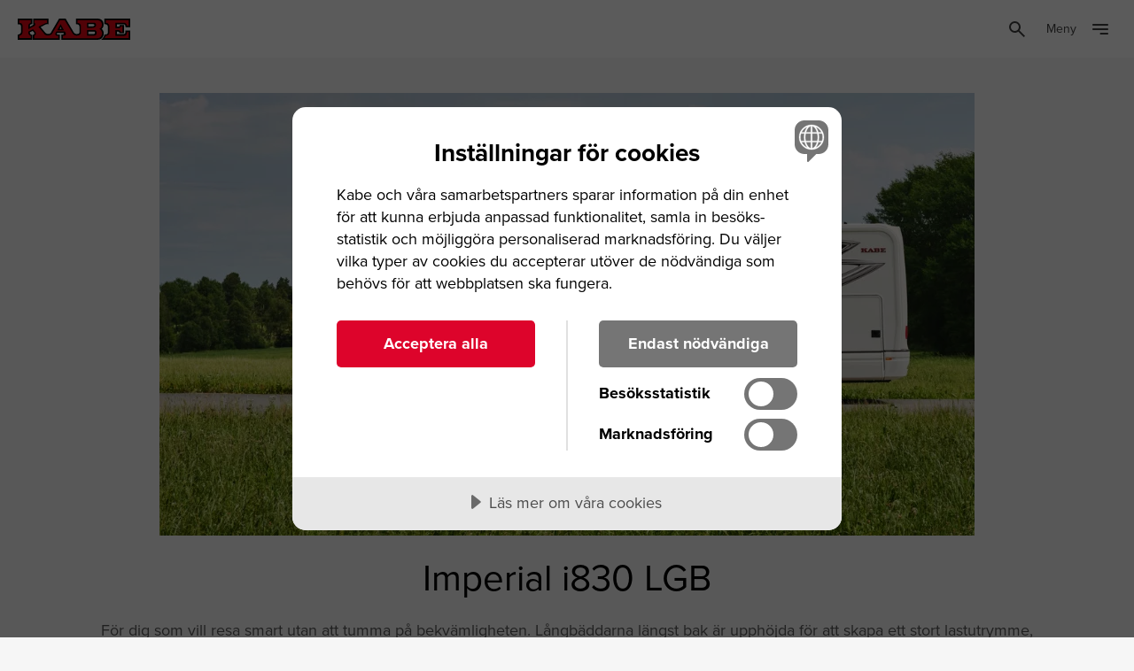

--- FILE ---
content_type: text/html; charset=utf-8
request_url: https://www.kabe.se/se/husbilar/imperial/imperial-i830-lgb/
body_size: 15775
content:



<!DOCTYPE html>
<html lang="sv-SE">
<head>
    
    <title>Imperial i830 LGB - Kabe.se</title>
<meta http-equiv="Content-Type" content="text/html; charset=UTF-8" />
<link rel="canonical" href="https://www.kabe.se/se/husbilar/imperial/imperial-i830-lgb/">


            <link rel="alternate" hreflang="en" href="https://www.kabe.se/en/motorhomes/imperial/imperial-i830-lgb/" />
            <link rel="alternate" hreflang="sv" href="https://www.kabe.se/se/husbilar/imperial/imperial-i830-lgb/" />
            <link rel="alternate" hreflang="da" href="https://www.kabe.se/dk/autocampere/imperial/imperial-i830-lgb/" />
            <link rel="alternate" hreflang="de" href="https://www.kabe.se/de/wohnmobile/imperial/imperial-i830-lgb/" />
            <link rel="alternate" hreflang="ch" href="https://www.kabe.se/ch/wohnmobile/imperial/imperial-i830-lgb/" />
            <link rel="alternate" hreflang="at" href="https://www.kabe.se/at/wohnmobile/imperial/imperial-i830-lgb/" />
            <link rel="alternate" hreflang="fi" href="https://www.kabe.se/fi/matkailuautot/imperial/imperial-i830-lgb/" />
            <link rel="alternate" hreflang="fr" href="https://www.kabe.se/fr/camping-car/imperial/imperial-i830-lgb/" />
            <link rel="alternate" hreflang="nb" href="https://www.kabe.se/no/bobiler/imperial/imperial-i830-lgb/" />
            <link rel="alternate" hreflang="be" href="https://www.kabe.se/be/campers/imperial/imperial-i830-lgb/" />
            <link rel="alternate" hreflang="nl" href="https://www.kabe.se/nl/campers/imperial/imperial-i830-lgb/" />

<meta property="og:site_name" content="Kabe.se" />
<meta property="og:url" content="https://www.kabe.se/se/husbilar/imperial/imperial-i830-lgb/" />
    <meta property="og:title" content="Imperial i830 LGB - Kabe.se" />
        <meta property="og:image" content="https://www.kabe.se/media/yz5lkp2o/5.png?width=1200&height=630&format=jpg&mode=max&quality=80&upscale=false&bgcolor=ffffff" />

    <link rel="shortcut icon" type="image/x-icon" href="/favicon.ico" />
    <link rel="icon" type="image/png" sizes="96x96" href="/images/favicon/favicon-96x96.png" />
    <link rel="icon" type="image/svg+xml" href="/images/favicon/favicon.ico" />
    <link rel="apple-touch-icon" sizes="180x180" href="/images/favicon/apple-touch-icon.png" />
    <meta name="apple-mobile-web-app-title" content="Kabe.se" />
    <meta name="viewport" content="width=device-width, initial-scale=1.0">
    <link rel="stylesheet" href="https://use.typekit.net/tpq4rmm.css">
    <link rel="stylesheet" type="text/css" href="/css/main.css?v=rYN09AlJDREgZk8Rq--fLeHM4W_55WmOikA-1de-PBM" />
        <script data-lang="sv-SE" data-id="5b5c53db-69aa-4cf1-9592-d7dd0fab3dc5" src="https://cdn.cookietractor.com/cookietractor.js?ct-debug=true"></script>
    <link rel="stylesheet" href="https://fonts.googleapis.com/icon?family=Material&#x2B;Icons">
        <script>
            (function (w, d, s, l, i) {
                w[l] = w[l] || []; w[l].push({
                    'gtm.start':
                        new Date().getTime(), event: 'gtm.js'
                }); var f = d.getElementsByTagName(s)[0],
                    j = d.createElement(s), dl = l != 'dataLayer' ? '&l=' + l : ''; j.async = true; j.src =
                        'https://www.googletagmanager.com/gtm.js?id=' + i + dl; f.parentNode.insertBefore(j, f);
            })(window, document, 'script', 'dataLayer', 'GTM-NXN3LMM');
        </script>
    <meta name="referrer" content="strict-origin-when-cross-origin">
    <style>
        [x-cloak], [hidden] {
            display: none !important;
        }
    </style>
</head>
<body id="ProductPageMotorhome" class="">
        <noscript>
            <iframe title="" src="https://www.googletagmanager.com/ns.html?id=GTM-NXN3LMM" height="0" width="0" style="display:none; visibility:hidden"></iframe>
        </noscript>
    <header class="site-header"
            x-data="{ searchOpen: false, hamburgerOpen: false }"
            x-bind:class="{ 'search-active': searchOpen,  'hamburger-active': hamburgerOpen}">
            
<div class="header-container">

    <div class="skip-to-content">
        <a href="#content" id="skip-to-content">Hoppa till huvudinneh&#xE5;llet</a>
    </div>

    <a href="/se/" class="logo">
            <img src="/images/kabe-logo.svg" alt="Kabe.se" width="127" height="24" loading="eager" />
    </a>

    <div class="primary-navigation-wrapper left">
        

<nav class="primary-navigation" aria-label="Huvudmeny">
        <ul>
                        <li class="active">
                            <a href="/se/husbilar/" aria-current="false">Husbil</a>
                        </li>
                        <li class="">
                            <a href="/se/husvagnar/" aria-current="false">Husvagn</a>
                        </li>
                        <li class="">
                            <a href="/se/van/" aria-current="false">Van</a>
                        </li>
        </ul>

</nav>


    </div>
    <div class="primary-navigation-wrapper right">
        

<nav class="primary-navigation" aria-label="Huvudmeny">
        <ul>
                        <li class="">
                            <a href="/se/hitta-din-kabe/" aria-current="false">Hitta din KABE</a>
                        </li>
        </ul>

</nav>


    </div>


        <div class="search-wrapper" x-on:click.outside="searchOpen = false" x-on:keydown.escape.window="searchOpen = false">

            <!-- Sök-formuläret -->
            <form x-ref="searchForm" action="/se/sok/" method="get" class="search-form" role="search" :inert="!searchOpen" :aria-hidden="!searchOpen">
                <input x-ref="searchInput"
                       type="search"
                       name="q"
                       placeholder="S&#xF6;k efter inneh&#xE5;ll, modeller eller modellserier"
                       required
                       aria-label="S&#xF6;k efter inneh&#xE5;ll, modeller eller modellserier" />
                <input type="submit"
                       class="search-submit"
                       aria-label="S&#xF6;k"
                       value="S&#xF6;k">

            </form>
            <button type="button"
                    class="search-icon"
                    aria-label="Öppna sök"
                    x-on:click="searchOpen = !searchOpen; $nextTick(() => $refs.searchInput.focus())">
                <svg xmlns="http://www.w3.org/2000/svg" height="24px" viewBox="0 -960 960 960" width="24px" fill="#3E3E3E"><path d="M784-120 532-372q-30 24-69 38t-83 14q-109 0-184.5-75.5T120-580q0-109 75.5-184.5T380-840q109 0 184.5 75.5T640-580q0 44-14 83t-38 69l252 252-56 56ZM380-400q75 0 127.5-52.5T560-580q0-75-52.5-127.5T380-760q-75 0-127.5 52.5T200-580q0 75 52.5 127.5T380-400Z"></path></svg>
            </button>

        </div>

        <a class="primary-navigation-button button red" href="/se/kabe-aterforsaljare/" target="_self">
            Hitta din &#xC5;terf&#xF6;rs&#xE4;ljare
<i class="material-icons">arrow_outward</i>        </a>


    <button class="desktop-hamburger-menu" @click="hamburgerOpen = true">
        <span>Meny</span>
        <svg width="24" height="24" viewBox="0 0 24 24" fill="none" xmlns="http://www.w3.org/2000/svg">
            <g id="menu">
                <path id="Vector" d="M11.5 17C11.5 17.5523 11.9477 18 12.5 18H20C20.5523 18 21 17.5523 21 17C21 16.4477 20.5523 16 20 16H12.5C11.9477 16 11.5 16.4477 11.5 17ZM3 12C3 12.5523 3.44772 13 4 13H20C20.5523 13 21 12.5523 21 12C21 11.4477 20.5523 11 20 11H4C3.44772 11 3 11.4477 3 12ZM4 6C3.44772 6 3 6.44772 3 7C3 7.55228 3.44772 8 4 8H20C20.5523 8 21 7.55228 21 7C21 6.44772 20.5523 6 20 6H4Z" fill="#3E3E3E" />
            </g>
        </svg>

    </button>
    <div class="hamberger-menu-container" x-cloak
         :class="{ 'is-open': hamburgerOpen }"
         @keydown.escape.window="hamburgerOpen = false"
         :inert="!hamburgerOpen"
         :aria-hidden="!hamburgerOpen"
         role="dialog"
         aria-modal="true">
        <div class="button-container">
            <button x-on:click="hamburgerOpen = false">
                St&#xE4;ng
                <i class="material-icons">close</i>
            </button>
        </div>
            <ul class="big-list">
                            <li class=" mobile-only" x-data="{ isOpen: false }" x-bind:class="{ 'is-open': isOpen}">
                                <a href="/se/hitta-din-kabe/">Hitta din KABE</a>
                            </li>
                            <li class="active has-sublinks" x-data="{ isOpen: false }" x-bind:class="{ 'is-open': isOpen}">
                                <a href="/se/husbilar/">Husbilar</a>
                                    <i class="material-icons" @click="isOpen = !isOpen">keyboard_arrow_down</i>
                                    <ul class="sub-links" x-show="isOpen">
                                            <li>
                                                <a href="/se/husbilar/classic/">Classic</a>
                                            </li>
                                            <li>
                                                <a href="/se/husbilar/novum/">Novum</a>
                                            </li>
                                            <li>
                                                <a href="/se/husbilar/royal/">Royal</a>
                                            </li>
                                            <li>
                                                <a href="/se/husbilar/crown/">Crown</a>
                                            </li>
                                            <li>
                                                <a href="/se/husbilar/imperial/">Imperial</a>
                                            </li>
                                    </ul>
                            </li>
                            <li class=" has-sublinks" x-data="{ isOpen: false }" x-bind:class="{ 'is-open': isOpen}">
                                <a href="/se/husvagnar/">Husvagnar</a>
                                    <i class="material-icons" @click="isOpen = !isOpen">keyboard_arrow_down</i>
                                    <ul class="sub-links" x-show="isOpen">
                                            <li>
                                                <a href="/se/husvagnar/estate/">Estate</a>
                                            </li>
                                            <li>
                                                <a href="/se/husvagnar/adelsten/">&#xC4;delsten</a>
                                            </li>
                                            <li>
                                                <a href="/se/husvagnar/royal/">Royal</a>
                                            </li>
                                            <li>
                                                <a href="/se/husvagnar/hacienda/">Hacienda</a>
                                            </li>
                                            <li>
                                                <a href="/se/husvagnar/imperial/">Imperial</a>
                                            </li>
                                    </ul>
                            </li>
                            <li class=" " x-data="{ isOpen: false }" x-bind:class="{ 'is-open': isOpen}">
                                <a href="/se/van/">Van</a>
                            </li>
            </ul>
            <ul class="small-list">
                    <li class="">
                        <a href="https://configurator.kabe.se/" target="_blank">Bygg din KABE</a>
                    </li>
                    <li class="">
                        <a href="/se/nyheter/">Nyheter</a>
                    </li>
                    <li class="">
                        <a href="/se/kataloger/">Kataloger &amp; Tidningar</a>
                    </li>
                    <li class="">
                        <a href="/se/360-visning/">360-visning</a>
                    </li>
                    <li class="">
                        <a href="/se/om-kabe/">Om KABE</a>
                    </li>
                    <li class="">
                        <a href="/se/om-kabe/finans-forsakring/">Finans &amp; F&#xF6;rs&#xE4;kring</a>
                    </li>
                    <li class="">
                        <a href="https://kabecollection.com/" target="_blank">KABE Collection</a>
                    </li>
            </ul>
            <a class="primary-navigation-button button red" href="/se/kabe-aterforsaljare/" target="(_self)">
                Hitta din &#xC5;terf&#xF6;rs&#xE4;ljare
<i class="material-icons">arrow_outward</i>            </a>
                <div class="language-navigation-container" x-data="{ langOpen: false }">
        <span class="current-language" @click ="langOpen = !langOpen">
            <img class="current-language-flag" src="/images/flags/sv-se.svg" loading="lazy" alt="svenska (Sverige) Flag" />
            Svenska
        </span>
        <nav x-show="langOpen"
             x-cloak
             x-transition
             class="language-navigation" aria-label="Byt spr&#xE5;k">
            <ul>
                        <li class="">
                            <a href="/en/motorhomes/imperial/imperial-i830-lgb/">
                                <img class="current-language-flag" src="/images/flags/en-us.svg" loading="lazy" alt="svenska (Sverige) Flag" />
                                English
                            </a>
                        </li>
                        <li class="">
                            <a href="/dk/autocampere/imperial/imperial-i830-lgb/">
                                <img class="current-language-flag" src="/images/flags/da-dk.svg" loading="lazy" alt="svenska (Sverige) Flag" />
                                Danska (danmark)
                            </a>
                        </li>
                        <li class="">
                            <a href="/at/wohnmobile/imperial/imperial-i830-lgb/">
                                <img class="current-language-flag" src="/images/flags/de-at.svg" loading="lazy" alt="svenska (Sverige) Flag" />
                                Tyska (&#xF6;sterrike)
                            </a>
                        </li>
                        <li class="">
                            <a href="/ch/wohnmobile/imperial/imperial-i830-lgb/">
                                <img class="current-language-flag" src="/images/flags/de-ch.svg" loading="lazy" alt="svenska (Sverige) Flag" />
                                Tyska (schweiz)
                            </a>
                        </li>
                        <li class="">
                            <a href="/de/wohnmobile/imperial/imperial-i830-lgb/">
                                <img class="current-language-flag" src="/images/flags/de-de.svg" loading="lazy" alt="svenska (Sverige) Flag" />
                                Tyska (tyskland)
                            </a>
                        </li>
                        <li class="">
                            <a href="/fi/matkailuautot/imperial/imperial-i830-lgb/">
                                <img class="current-language-flag" src="/images/flags/fi-fi.svg" loading="lazy" alt="svenska (Sverige) Flag" />
                                Finska (finland)
                            </a>
                        </li>
                        <li class="">
                            <a href="/fr/camping-car/imperial/imperial-i830-lgb/">
                                <img class="current-language-flag" src="/images/flags/fr-fr.svg" loading="lazy" alt="svenska (Sverige) Flag" />
                                Franska (frankrike)
                            </a>
                        </li>
                        <li class="">
                            <a href="/no/bobiler/imperial/imperial-i830-lgb/">
                                <img class="current-language-flag" src="/images/flags/nb-no.svg" loading="lazy" alt="svenska (Sverige) Flag" />
                                Norskt bokm&#xE5;l (norge)
                            </a>
                        </li>
                        <li class="">
                            <a href="/be/campers/imperial/imperial-i830-lgb/">
                                <img class="current-language-flag" src="/images/flags/nl-be.svg" loading="lazy" alt="svenska (Sverige) Flag" />
                                Nederl&#xE4;ndska (belgien)
                            </a>
                        </li>
                        <li class="">
                            <a href="/nl/campers/imperial/imperial-i830-lgb/">
                                <img class="current-language-flag" src="/images/flags/nl-nl.svg" loading="lazy" alt="svenska (Sverige) Flag" />
                                Nederl&#xE4;ndska (nederl&#xE4;nderna)
                            </a>
                        </li>
            </ul>
        </nav>
    </div>



    </div>

</div>

        <div class="hamburger-menu-overlay" x-cloak x-show="hamburgerOpen" x-transition:enter="fade-enter-active"
             x-transition:enter-start="fade-enter"
             x-transition:enter-end="fade-enter-to"
             x-transition:leave="fade-leave-active"
             x-transition:leave-start="fade-leave"
             x-transition:leave-end="fade-leave-to"
             x-on:keydown.escape.window="hamburgerOpen = false">
        </div>

    </header>
    <main class="page-content" id="content">
        
<div class="container product-page">
    <div class="product-hero-container">
            <picture class="product-hero-image">
                <source type="image/webp"
                        srcset="
                                                                                        /media/yz5lkp2o/5.png?width=460&amp;format=webp&amp;quality=80&amp;v=1dc0d27ab115e00 460w,
                                                                                                /media/yz5lkp2o/5.png?width=920&amp;format=webp&amp;quality=80&amp;v=1dc0d27ab115e00 920w,
                                                                                                /media/yz5lkp2o/5.png?width=1840&amp;format=webp&amp;quality=80&amp;v=1dc0d27ab115e00 1840w"
                        sizes="(max-width: 920px) 100vw, 920px" />

                <img src="/media/yz5lkp2o/5.png?width=920&amp;quality=80&amp;v=1dc0d27ab115e00"
                     srcset="
                                                                                        /media/yz5lkp2o/5.png?width=460&amp;quality=80&amp;v=1dc0d27ab115e00 460w,
                                                                                        /media/yz5lkp2o/5.png?width=920&amp;quality=80&amp;v=1dc0d27ab115e00 920w,
                                                                                        /media/yz5lkp2o/5.png?width=1840&amp;quality=80&amp;v=1dc0d27ab115e00 1840w"
                     sizes="(max-width: 920px) 100vw, 920px"
                     width="920"
                     height="500"
                     loading="eager"
                     fetchpriority="high"
                     alt="Imperial i830 LGB" />
            </picture>

        <h1>Imperial i830 LGB</h1>
            <p class="sub-heading">F&#xF6;r dig som vill resa smart utan att tumma p&#xE5; bekv&#xE4;mligheten. L&#xE5;ngb&#xE4;ddarna l&#xE4;ngst bak &#xE4;r upph&#xF6;jda f&#xF6;r att skapa ett stort lastutrymme, l&#xE4;tt&#xE5;tkomligt fr&#xE5;n utsidan. Ett praktiskt vinkelk&#xF6;k med gener&#xF6;sa sk&#xE5;p och l&#xE5;dor, samt badrum med dusch, g&#xF6;r modellen till en husbil d&#xE4;r b&#xE5;de vardag och semester fungerar s&#xF6;ml&#xF6;st &#x2013; med all den standard du f&#xF6;rv&#xE4;ntar dig av en Imperial.&#xA;</p>

    </div>
</div>
<div class="fixed-menu ">
    <div class="container">
        <div class="menu-item">
            <a href="#overview-wrapper">
                &#xD6;versikt
            </a>
        </div>
            <div class="menu-item">
                <a href="#floorplans-wrapper">
                    Planl&#xF6;sning
                </a>
            </div>
            <div class="menu-item">
                <a href="#textile-wrapper">
                    Kl&#xE4;dsel
                </a>
            </div>
        <div class="menu-item">
            <a href="#equipment-wrapper">
                Utrustning
            </a>
        </div>
            <div class="menu-item">
                <a href="#image-360-wrapper">
                    Bilder/360
                </a>
            </div>
            <div class="menu-item">
                <a href="#technical-specs">
                    Teknisk specifikation
                </a>
            </div>
            <div class="logotype-container" style="margin-left:auto;">
                <img src="/media/sx3kluqp/imperial.svg?height=30" loading="lazy" alt="" />
            </div>
    </div>
</div>
<div class="product-blocks">
    <div class="container">
        <div id="overview-wrapper">
            <div class="overview-container">
                <div class="numbers-container">
                                <div class="rolling-number"
             data-number="4"
             data-suffix="st"
             data-subheading="Fasta Sovplatser">
        </div>
        <div class="rolling-number"
             data-number="5500"
             data-suffix="kg"
             data-subheading="Totalvikt">
        </div>
        <div class="rolling-number"
             data-number="8320"
             data-suffix="mm"
             data-subheading="Totall&#xE4;ngd: 8320 mm. Inv&#xE4;ndig l&#xE4;ngd, bodel: 5564 mm">
        </div>

                </div>
                <div class="image-container">

                    <picture>
                        <source type="image/webp"
                                srcset="
                 /media/kh4pgekz/5.png?width=400&amp;format=webp&amp;quality=80&amp;v=1dc0d27aaefcc40  400w,
                 /media/kh4pgekz/5.png?width=800&amp;format=webp&amp;quality=80&amp;v=1dc0d27aaefcc40  800w,
                 /media/kh4pgekz/5.png?width=1600&amp;format=webp&amp;quality=70&amp;v=1dc0d27aaefcc40 1600w"
                                sizes="(max-width: 800px) 100vw, 800px" />
                        <img src="/media/kh4pgekz/5.png?width=800&amp;format=webp&amp;quality=80&amp;v=1dc0d27aaefcc40"
                             alt="Imperial i830 LGB"
                             loading="lazy" />
                    </picture>
                </div>
            </div>
            <div class="logotypespacer">
                <img src="/images/spacer-logotype.png?v=1" alt="" loading="lazy">
            </div>
        </div>
            <div id="floorplans-wrapper">
                
    <div class="floorplans-container">
        <div class="text-container">
                <h3>Planl&#xF6;sning</h3>
                <h4>H&#xE4;r kan du se planl&#xF6;sningen</h4>
        </div>
        <div class="items-container single-mode">
                <div class="floorplan-item" x-data="{ textOpen: false }">
                        <img src="/media/nzgi4a1r/imperial-i830-lgb.png?width=700&quality=80&format=webp" loading="lazy" alt="LGB Planl&#xF6;sningar" data-fancybox="gallery 2" data-src="/media/nzgi4a1r/imperial-i830-lgb.png?quality=80&format=webp" data-caption="LGB" />
                    <h4>LGB</h4>
                        <div class="beds-info">
                            <span>
                                4 fasta sovplatser
                            </span>
                        </div>
                            <div class="beds-info">
                                <span>Sovutrymme bak: 2000 x 780 &#x2B; 2000 x 700 mm</span>
                            </div>
                            <div class="beds-info">
                                <span>Sovplats Taks&#xE4;ng: 1880 x 1220 mm</span>
                            </div>


                    <div class="button-container">
                        <button class="more-info" @click="textOpen = !textOpen" :class="{ 'active': textOpen }">
                            Mer info
                        </button>
                        <button class="view-in-fullscreen" data-fancybox="gallery" data-src="/media/nzgi4a1r/imperial-i830-lgb.png?quality=80&format=webp" data-caption="LGB">
                            Visa i fullsk&#xE4;rm
                        </button>
                    </div>
                    <div x-show="textOpen"
                         x-transition>
                                <p>
                                    Tv&#xE5; enkels&#xE4;ngar (l&#xE5;ngb&#xE4;ddar) l&#xE4;ngst bak i bilen, toalett och dusch &#xE4;r placerad utmed bilens ena sida mitt i bilen.
                                </p>
                                <p>
                                    Neds&#xE4;nkbar taks&#xE4;ng f&#xF6;r tv&#xE5;, ovanf&#xF6;r soffan.
                                </p>
                    </div>
                </div>
        </div>
    </div>




            </div>

            <div id="textile-wrapper">
                
            <script>
                window.textileData = [{"Id":"1453","Name":"Cornwall ","Material":"Äkta skinn","Description":"Äkta skinnklädsel i mörkgrått som motsvarar våra kunders höga krav på design, skötsel och hållbarhet.","ThumbnailImageUrl":"/media/eqanekkv/fabric2026-cornwall-2026-bil-m.jpg?width=500&quality=80&format=webp","BigImageUrl":"/media/vhinsmcv/fabric2026-cornwall-2026-bil.jpg?width=1200&quality=80&format=webp","IsAddon":false},{"Id":"1452","Name":"New Haven","Material":"Tygklädsel","Description":"Textilklädsel i mörkbrun som motsvarar våra kunders höga krav på design, skötsel och hållbarhet.\n","ThumbnailImageUrl":"/media/by5lx4re/fabric2026-newhaven-2026-bil-m.jpg?width=500&quality=80&format=webp","BigImageUrl":"/media/3wadowq2/fabric2026-newhaven-2026-bil.jpg?width=1200&quality=80&format=webp","IsAddon":false},{"Id":"1450","Name":"Phoenix ","Material":"Tygklädsel","Description":"Textilklädsel i svart som motsvarar våra kunders höga krav på design, skötsel och hållbarhet.","ThumbnailImageUrl":"/media/fmdpvdov/fabric2026-phoenix-2026-bil-m.jpg?width=500&quality=80&format=webp","BigImageUrl":"/media/2ivbvkfs/fabric2026-phoenix-2026-bil.jpg?width=1200&quality=80&format=webp","IsAddon":false},{"Id":"1454","Name":"Somerset ","Material":"Äkta skinn","Description":"Äkta skinnklädsel i beige som motsvarar våra kunders höga krav på design, skötsel och hållbarhet.","ThumbnailImageUrl":"/media/vvuhaur2/fabric2026-somerset-2026-bil-m.jpg?width=500&quality=80&format=webp","BigImageUrl":"/media/sjkfbn4n/fabric2026-somerset-2026-bil.jpg?width=1200&quality=80&format=webp","IsAddon":false},{"Id":"1326","Name":"Tucson ","Material":"Tygklädsel","Description":"Textilklädsel i brunt som motsvarar våra kunders höga krav på design, skötsel och hållbarhet.","ThumbnailImageUrl":"/media/ecdlvquw/fabric2026-tucson-2026-bil-m.jpg?width=500&quality=80&format=webp","BigImageUrl":"/media/hyzkfnsd/fabric2026-tucson-2026-bil.jpg?width=1200&quality=80&format=webp","IsAddon":false},{"Id":"1451","Name":"Tulsa ","Material":"Tygklädsel","Description":"Textilklädsel i beige som motsvarar våra kunders höga krav på design, skötsel och hållbarhet.","ThumbnailImageUrl":"/media/414h0vhi/fabric2026-tulsa-2026-bil-m.jpg?width=500&quality=80&format=webp","BigImageUrl":"/media/sp5o4hh0/fabric2026-tulsa-2026-bil.jpg?width=1200&quality=80&format=webp","IsAddon":false}];
            </script>
            <div id="textiles-selector-container" data-heading="Kl&#xE4;dsel" data-addon-label="Till&#xE4;gg">
            </div>




            </div>
        <div id="equipment-wrapper">
            


<div class="equipment-container" data-count="7" x-data="{ activeTab: 'tab1' }">
    <h2>Standardutrustning</h2>

    <div class="tabs" role="tablist">
            <button role="tab"
                    :class="{ 'active': activeTab === 'tab1' }"
                    aria-selected="false"
                    @click="activeTab = 'tab1'">
                Batteri/Laddare
            </button>
            <button role="tab"
                    :class="{ 'active': activeTab === 'tab2' }"
                    aria-selected="false"
                    @click="activeTab = 'tab2'">
                Inv&#xE4;ndigt
            </button>
            <button role="tab"
                    :class="{ 'active': activeTab === 'tab3' }"
                    aria-selected="false"
                    @click="activeTab = 'tab3'">
                Klimat/v&#xE4;rme
            </button>
            <button role="tab"
                    :class="{ 'active': activeTab === 'tab4' }"
                    aria-selected="false"
                    @click="activeTab = 'tab4'">
                Larm/S&#xE4;kerhet
            </button>
            <button role="tab"
                    :class="{ 'active': activeTab === 'tab5' }"
                    aria-selected="false"
                    @click="activeTab = 'tab5'">
                Ljud/Bild
            </button>
            <button role="tab"
                    :class="{ 'active': activeTab === 'tab6' }"
                    aria-selected="false"
                    @click="activeTab = 'tab6'">
                Motor/Chassi
            </button>
            <button role="tab"
                    :class="{ 'active': activeTab === 'tab7' }"
                    aria-selected="false"
                    @click="activeTab = 'tab7'">
                Utv&#xE4;ndigt
            </button>
    </div>

        <div x-show="activeTab === 'tab1'" class="tab-content-container" role="tabpanel">
            <div class="tab-content">


                    <div class="tab-content-item ">
                        12V/230V laddning taks&#xE4;ng

                    </div>
                    <div class="tab-content-item ">
                        150 Ah litiumbatterier, 2 st.

                    </div>
                    <div class="tab-content-item ">
                        Batteriladdare 40 A

                    </div>
                    <div class="tab-content-item ">
                        Effektvakt

                    </div>
                    <div class="tab-content-item ">
                        KABE Smart D 2.0 servicecenter med touchnpanel som styr samtliga funktioner

                    </div>
                    <div class="tab-content-item ">
                        Solcell, inverter och dubbla batterier

                    </div>
            </div>
        </div>
        <div x-show="activeTab === 'tab2'" class="tab-content-container" role="tabpanel">
            <div class="tab-content">


                    <div class="tab-content-item ">
                        Aluminiums&#xE4;ngram

                    </div>
                    <div class="tab-content-item ">
                        Antislip-bekl&#xE4;dnad undersida dynor

                    </div>
                    <div class="tab-content-item ">
                        Arbetsb&#xE4;nk med hybridspis (2 gasolplattor och en induktionsplatta)

                    </div>
                    <div class="tab-content-item ">
                        Armst&#xF6;d dinette

                    </div>
                    <div class="tab-content-item ">
                        Atlas Zeder interi&#xF6;r

                    </div>
                    <div class="tab-content-item ">
                        Avfallshink med k&#xE4;llsortering

                    </div>
                    <div class="tab-content-item ">
                        Belysning under arbetsb&#xE4;nksskivan i k&#xF6;ket

                    </div>
                    <div class="tab-content-item ">
                        Belysningsramper &#xF6;versk&#xE5;p, insteg och sovdel

                    </div>
                    <div class="tab-content-item ">
                        Bodelsd&#xF6;rr Premium &#x2013; HartaLux

                    </div>
                    <div class="tab-content-item ">
                        Dusch med duschvikv&#xE4;ggar alt. dusch i separat duschkabin

                    </div>
                    <div class="tab-content-item ">
                        El-jalusi framruta

                    </div>
                    <div class="tab-content-item ">
                        Elektrisk t&#xF6;mning av f&#xE4;rskvattentank (&#xE4;ven manuell funktion)

                    </div>
                    <div class="tab-content-item ">
                        Elektrisk t&#xF6;mning av spillvattentank (&#xE4;ven manuell funktion)

                    </div>
                    <div class="tab-content-item ">
                        Elektrisk uppf&#xE4;llbar huvudg&#xE4;rde s&#xE4;ng (ej standard i LGB-modeller)

                    </div>
                    <div class="tab-content-item ">
                        Engreppsblandare i k&#xF6;k och toalett

                    </div>
                    <div class="tab-content-item ">
                        Ergonomiskt utformade sittdynor i Premium Foam

                    </div>
                    <div class="tab-content-item ">
                        Exklusiva luckor &#xF6;versk&#xE5;p

                    </div>
                    <div class="tab-content-item manual">
                        F&#xE4;rskvattentank, 20/280 liter 

                    </div>
                    <div class="tab-content-item ">
                        F&#xF6;rar- och passagerarstol med KABEs egen fasta kl&#xE4;dsel

                    </div>
                    <div class="tab-content-item ">
                        Gardiner (ej i sovrummet)

                    </div>
                    <div class="tab-content-item ">
                        Gasd&#xE4;mpare &#xF6;versk&#xE5;p

                    </div>
                    <div class="tab-content-item ">
                        Gasolfilter

                    </div>
                    <div class="tab-content-item ">
                        Golv ljust

                    </div>
                    <div class="tab-content-item ">
                        Handtag innanf&#xF6;r d&#xF6;rr

                    </div>
                    <div class="tab-content-item ">
                        H&#xF6;gkvalitativa snickerier

                    </div>
                    <div class="tab-content-item ">
                        Inbyggd ugn

                    </div>
                    <div class="tab-content-item ">
                        Inf&#xE4;llda l&#xE5;dor k&#xF6;k

                    </div>
                    <div class="tab-content-item ">
                        Inredning med optimal luftcirkulation

                    </div>
                    <div class="tab-content-item manual">
                        Kylsk&#xE5;p med k&#xF6;ldfack &#x2013; Thetford, grunt (141 liter)

                    </div>
                    <div class="tab-content-item ">
                        K&#xF6;ksfl&#xE4;kt med motor och fettfilter

                    </div>
                    <div class="tab-content-item ">
                        Ljudisolerande, mjukt innertak

                    </div>
                    <div class="tab-content-item ">
                        M&#xF6;rkl&#xE4;ggningsgardiner (&#xE4;ven bildel)

                    </div>
                    <div class="tab-content-item ">
                        Nedb&#xE4;ddningsbar soffa

                    </div>
                    <div class="tab-content-item ">
                        Neds&#xE4;nkbar dubbels&#xE4;ng &#xF6;ver dinette, Elektrisk

                    </div>
                    <div class="tab-content-item ">
                        Optimerad kylsk&#xE5;psventilation

                    </div>
                    <div class="tab-content-item ">
                        Optimerat ventilationssystem

                    </div>
                    <div class="tab-content-item ">
                        Plexi &#xF6;ver arbetsb&#xE4;nk

                    </div>
                    <div class="tab-content-item ">
                        Porslinssk&#xE5;psluckor Sabbia High Gloss

                    </div>
                    <div class="tab-content-item ">
                        Prydnadskuddar

                    </div>
                    <div class="tab-content-item ">
                        Sidogardinupps&#xE4;ttning med ljuslist

                    </div>
                    <div class="tab-content-item ">
                        Skofack

                    </div>
                    <div class="tab-content-item ">
                        Slide-out soffa

                    </div>
                    <div class="tab-content-item ">
                        Soft-close k&#xF6;ksl&#xE5;dor

                    </div>
                    <div class="tab-content-item ">
                        Spiralmadrass och b&#xE4;ddmadrass (tunnare b&#xE4;ddmadrass i LGB/LQB-modeller)

                    </div>
                    <div class="tab-content-item ">
                        Spis med elektrisk t&#xE4;ndning

                    </div>
                    <div class="tab-content-item ">
                        Stegl&#xF6;s rullgardin och myggn&#xE4;t i alla &#xF6;ppningsbara f&#xF6;nster

                    </div>
                    <div class="tab-content-item ">
                        S&#xE4;nggavel &#x2013; stoppad, i mockaimitation med belysning

                    </div>
                    <div class="tab-content-item ">
                        Toalettrum med tv&#xE4;ttst&#xE4;ll, duschkar, sk&#xE5;p, b&#xE4;nkskiva i laminatet Light Concrete

                    </div>
                    <div class="tab-content-item ">
                        Tr&#xE5;dkorgar i garderob

                    </div>
                    <div class="tab-content-item ">
                        Upph&#xE4;ngningslist med tv&#xE5; krokar i k&#xF6;ket

                    </div>
                    <div class="tab-content-item manual">
                        Uppv&#xE4;rmd gr&#xE5;vattentank, 150 liter

                    </div>
                    <div class="tab-content-item ">
                        Utdragsl&#xE5;da i dubbelgolv

                    </div>
                    <div class="tab-content-item ">
                        Vattenl&#xE5;s i toalett

                    </div>
                    <div class="tab-content-item ">
                        Ventilerad taklucka Mini Heki med myggn&#xE4;t och m&#xF6;rkl&#xE4;ggningsgardin

                    </div>
                    <div class="tab-content-item ">
                        Ventilerade takluckor Heki II med myggn&#xE4;t och m&#xF6;rkl&#xE4;ggningsgardin

                    </div>
                    <div class="tab-content-item ">
                        Ventilerande v&#xE4;ggtapet

                    </div>
                    <div class="tab-content-item ">
                        Vridbar spoltoalett med keramiksk&#xE5;l, fast installerad med utv&#xE4;ndig t&#xF6;mning

                    </div>
                    <div class="tab-content-item ">
                        Vridplatta / utdragsskena gasol

                    </div>
                    <div class="tab-content-item ">
                        V&#xE4;lj mellan 2 skinnkl&#xE4;dslar

                    </div>
                    <div class="tab-content-item ">
                        V&#xE4;lj mellan 4 dynkl&#xE4;dslar i textil

                    </div>
                    <div class="tab-content-item ">
                        &#xD6;verkast (formsydda)

                    </div>
                    <div class="tab-content-item ">
                        &#xD6;versk&#xE5;psluckor Cashmere

                    </div>
            </div>
        </div>
        <div x-show="activeTab === 'tab3'" class="tab-content-container" role="tabpanel">
            <div class="tab-content">


                    <div class="tab-content-item ">
                        12V cirkulationspumpar

                    </div>
                    <div class="tab-content-item ">
                        Aircondition bodel &#x2013; Fresh Jet FJX7 2600

                    </div>
                    <div class="tab-content-item ">
                        ALDE Compact 3030 centralv&#xE4;rme gasol

                    </div>
                    <div class="tab-content-item ">
                        Automatiskt golvv&#xE4;rmesystem AGS II Pro

                    </div>
                    <div class="tab-content-item ">
                        Br&#xE4;nslev&#xE4;rmare motorkrets

                    </div>
                    <div class="tab-content-item ">
                        Dubbelf&#xF6;nster f&#xF6;rardel sidor

                    </div>
                    <div class="tab-content-item ">
                        Elpatron 230 V, 3 kW, 3&#xAD;stegs

                    </div>
                    <div class="tab-content-item ">
                        Extra v&#xE4;rmepaket i sidohurtsen kopplat till golvv&#xE4;rmesystemet

                    </div>
                    <div class="tab-content-item ">
                        KABE AirVent

                    </div>
                    <div class="tab-content-item ">
                        Konvektorer vid insteg till d&#xF6;rr

                    </div>
                    <div class="tab-content-item ">
                        Optimerat ventilationssystem

                    </div>
                    <div class="tab-content-item ">
                        Termogardin nedtill i hytten

                    </div>
                    <div class="tab-content-item ">
                        Torksk&#xE5;p med droppfat och st&#xE4;ngningsbar ventilator (finns i flera modeller)

                    </div>
                    <div class="tab-content-item ">
                        Uppv&#xE4;rmt skofack

                    </div>
                    <div class="tab-content-item ">
                        VarioVent - unikt ventilationssystem

                    </div>
                    <div class="tab-content-item ">
                        Varmvattenberedare

                    </div>
                    <div class="tab-content-item ">
                        Vattenburen golvv&#xE4;rme i hytt med konvektorer i insteg

                    </div>
                    <div class="tab-content-item ">
                        Vinteranpassat vattensystem

                    </div>
                    <div class="tab-content-item ">
                        V&#xE4;dringslucka

                    </div>
                    <div class="tab-content-item ">
                        V&#xE4;rmepaket vid passagerarstol

                    </div>
                    <div class="tab-content-item ">
                        V&#xE4;rmev&#xE4;xlare (VVX)

                    </div>
                    <div class="tab-content-item ">
                        Zonv&#xE4;rme ALDE

                    </div>
            </div>
        </div>
        <div x-show="activeTab === 'tab4'" class="tab-content-container" role="tabpanel">
            <div class="tab-content">


                    <div class="tab-content-item ">
                        Brandvarnare

                    </div>
                    <div class="tab-content-item ">
                        Elektrisk l&#xE5;sning arbetsb&#xE4;nk

                    </div>
                    <div class="tab-content-item ">
                        Inbrottslarm med skalskydd

                    </div>
                    <div class="tab-content-item ">
                        Isofix

                    </div>
                    <div class="tab-content-item ">
                        Jordfelsbrytare

                    </div>
                    <div class="tab-content-item ">
                        KABE Smart Level (Gasolniv&#xE5;sensor, D&#xE4;cktryckssensor, Niv&#xE5;indikator)

                    </div>
                    <div class="tab-content-item ">
                        Kraschsensor p&#xE5; gasolsystemet

                    </div>
                    <div class="tab-content-item ">
                        L&#xE4;ckindikator f&#xF6;r gasol

                    </div>
                    <div class="tab-content-item ">
                        Motorhome assistance

                    </div>
                    <div class="tab-content-item ">
                        R&#xF6;relsesensor utebelysning

                    </div>
                    <div class="tab-content-item ">
                        Slangbrottsventil p&#xE5; gasolsystemet

                    </div>
            </div>
        </div>
        <div x-show="activeTab === 'tab5'" class="tab-content-container" role="tabpanel">
            <div class="tab-content">


                    <div class="tab-content-item ">
                        Belysning s&#xE4;ngl&#xE5;da

                    </div>
                    <div class="tab-content-item ">
                        Dimmer fr&#xE4;mre taklampa

                    </div>
                    <div class="tab-content-item ">
                        F&#xE4;ste till TV (endast fram i enkelaxlade modeller)

                    </div>
                    <div class="tab-content-item ">
                        Garderobsbelysning

                    </div>
                    <div class="tab-content-item ">
                        H&#xF6;gtalare bak

                    </div>
                    <div class="tab-content-item ">
                        Imperial Sound System

                    </div>
                    <div class="tab-content-item ">
                        Indirekt belysning vid &#xF6;versk&#xE5;p

                    </div>
                    <div class="tab-content-item ">
                        IP-radio via KABE Smart D 2.0

                    </div>
                    <div class="tab-content-item ">
                        Lastrumsbelysning

                    </div>
                    <div class="tab-content-item ">
                        LED-belysning

                    </div>
                    <div class="tab-content-item ">
                        MBUX (inklusive backkamera)

                    </div>
                    <div class="tab-content-item ">
                        Nattbelysning

                    </div>
                    <div class="tab-content-item ">
                        Router (exkl. abonnemang)

                    </div>
                    <div class="tab-content-item ">
                        Tr&#xE5;dl&#xF6;s laddningsplatta

                    </div>
                    <div class="tab-content-item ">
                        USB-uttag i sovdelen

                    </div>
                    <div class="tab-content-item ">
                        Utv&#xE4;ndigt 230 V / 12 V / TV-uttag / intag f&#xF6;r centralantenn

                    </div>
            </div>
        </div>
        <div x-show="activeTab === 'tab6'" class="tab-content-container" role="tabpanel">
            <div class="tab-content">


                    <div class="tab-content-item ">
                        ABS l&#xE5;sningsfria bromsar

                    </div>
                    <div class="tab-content-item ">
                        Adaptiv farth&#xE5;llare &#x2013; avst&#xE5;nd till framf&#xF6;rvarande fordon

                    </div>
                    <div class="tab-content-item ">
                        Airbag p&#xE5; f&#xF6;rarplats

                    </div>
                    <div class="tab-content-item ">
                        Airbag p&#xE5; passagerarplats

                    </div>
                    <div class="tab-content-item ">
                        Aluf&#xE4;lgar 16&#x201D;

                    </div>
                    <div class="tab-content-item ">
                        Aluminiumutsida v&#xE4;ggar och tak &#x2013; dekaler med 3D-k&#xE4;nsla

                    </div>
                    <div class="tab-content-item ">
                        Autobroms

                    </div>
                    <div class="tab-content-item ">
                        Automatisk avbl&#xE4;ndning helljus

                    </div>
                    <div class="tab-content-item manual">
                        Axelavst&#xE5;nd 4210 mm

                    </div>
                    <div class="tab-content-item ">
                        Br&#xE4;nsletank (diesel) 92 liter

                    </div>
                    <div class="tab-content-item manual">
                        Chassi: AL-KO 5500 kg

                    </div>
                    <div class="tab-content-item ">
                        DRL daytime running light

                    </div>
                    <div class="tab-content-item ">
                        Elektrisk parkeringsbroms

                    </div>
                    <div class="tab-content-item ">
                        Elf&#xF6;nsterhissar

                    </div>
                    <div class="tab-content-item ">
                        ESP/ASR antisladd och antispinnsystem

                    </div>
                    <div class="tab-content-item ">
                        Farth&#xE5;llare

                    </div>
                    <div class="tab-content-item ">
                        F&#xE4;rdljusassistent

                    </div>
                    <div class="tab-content-item ">
                        F&#xF6;rar- och passagerarstol med dubbla armst&#xF6;d

                    </div>
                    <div class="tab-content-item ">
                        F&#xF6;rar- och passagerarstol med h&#xF6;jdjustering

                    </div>
                    <div class="tab-content-item ">
                        F&#xF6;rar- och passagerarstol med sv&#xE4;ngbart underrede

                    </div>
                    <div class="tab-content-item ">
                        F&#xF6;rst&#xE4;rkta d&#xE4;ck

                    </div>
                    <div class="tab-content-item ">
                        Heavy Duty Motor

                    </div>
                    <div class="tab-content-item ">
                        Intelligent hastighetsanpassning

                    </div>
                    <div class="tab-content-item ">
                        Knappar p&#xE5; ratt

                    </div>
                    <div class="tab-content-item ">
                        Kromad dekor i grill

                    </div>
                    <div class="tab-content-item ">
                        K&#xF6;rf&#xE4;ltscentrering &#x2013; Active lane keeping assist

                    </div>
                    <div class="tab-content-item ">
                        Lackerade st&#xF6;tf&#xE5;ngare fram

                    </div>
                    <div class="tab-content-item ">
                        LED belysning halv- och helljus

                    </div>
                    <div class="tab-content-item ">
                        L&#xE4;derratt

                    </div>
                    <div class="tab-content-item ">
                        Mercedes-Benz ServiceCare Complete

                    </div>
                    <div class="tab-content-item manual">
                        Motor: Mercedes-Benz 170 hk (FWD)

                    </div>
                    <div class="tab-content-item ">
                        Muggh&#xE5;llare

                    </div>
                    <div class="tab-content-item ">
                        Partikelfilter

                    </div>
                    <div class="tab-content-item ">
                        Regnsensor

                    </div>
                    <div class="tab-content-item ">
                        Spacers &#x2013; bredare sp&#xE5;rvidd

                    </div>
                    <div class="tab-content-item ">
                        Takenhet komfort

                    </div>
                    <div class="tab-content-item ">
                        Tandem

                    </div>
                    <div class="tab-content-item ">
                        Thermotronic

                    </div>
                    <div class="tab-content-item ">
                        Tr&#xF6;tthetsvarnare

                    </div>
                    <div class="tab-content-item ">
                        V&#xE4;xell&#xE5;da 9 vxl Automat &#x2013; 9G-tronic

                    </div>
                    <div class="tab-content-item ">
                        Ytterbackspeglar elektriska (justerbara och uppv&#xE4;rmda)

                    </div>
            </div>
        </div>
        <div x-show="activeTab === 'tab7'" class="tab-content-container" role="tabpanel">
            <div class="tab-content">


                    <div class="tab-content-item ">
                        12V / 230V uttag garage

                    </div>
                    <div class="tab-content-item ">
                        Centrall&#xE5;s utv&#xE4;ndiga luckor

                    </div>
                    <div class="tab-content-item ">
                        Duschuttag garage

                    </div>
                    <div class="tab-content-item ">
                        Ecoprim-isolering i v&#xE4;ggar, golv, tak

                    </div>
                    <div class="tab-content-item ">
                        Fj&#xE4;rrstyrt centrall&#xE5;s, &#xE4;ven bodelsd&#xF6;rr

                    </div>
                    <div class="tab-content-item ">
                        Hydrauliska st&#xF6;dben

                    </div>
                    <div class="tab-content-item ">
                        K&#xF6;ksf&#xF6;nster

                    </div>
                    <div class="tab-content-item ">
                        Mellantonade dubbelf&#xF6;nster &#x2013; D-Lux gr&#xE5; metallic

                    </div>
                    <div class="tab-content-item ">
                        Myggn&#xE4;tsd&#xF6;rr

                    </div>
                    <div class="tab-content-item ">
                        Plastreglar

                    </div>
                    <div class="tab-content-item ">
                        Sandwichkonstruktion

                    </div>
                    <div class="tab-content-item ">
                        Stadig och fukts&#xE4;ker kaross

                    </div>
                    <div class="tab-content-item ">
                        Utdragbart, uppv&#xE4;rmt skidfack med belysning samt fackverk fr&#xE5;n sidan

                    </div>
            </div>
        </div>
</div>

        </div>
            <div id="image-360-wrapper">
                
        <div class="threesixtyviews-container" x-data="{ activeTab: 'tab1' }">
            <h2>Titta runt i</h2>
            <div class="threesixtyviews-item">
                <div class="tabs">
                        <button :class="{ 'active': activeTab === 'tab1' }"
                                @click="activeTab = 'tab1'">
                            LGB
                        </button>
                </div>
            </div>

                <iframe x-show="activeTab === 'tab1'" src="https://stkabewebsitesc.blob.core.windows.net/files/360/2026/tm-imperial-i830-lgb/index.htm" loading="lazy" allow="fullscreen; xr-spatial-tracking; accelerometer; gyroscope"
                        allowfullscreen>
                </iframe>
        </div>




            </div>

            <div id="technical-specs">
                <h2>Teknisk specifikation</h2>

                <ul class="tech-spec-list">
                            <li>
                                <span class="label">
                                    Inv&#xE4;ndig l&#xE4;ngd, bodel
                                </span>
                                <span class="value">
                                    5564 &nbsp;mm
                                </span>
                            </li>
                            <li>
                                <span class="label">
                                    Totall&#xE4;ngd
                                </span>
                                <span class="value">
                                    8320&nbsp;mm
                                </span>
                            </li>
                            <li>
                                <span class="label">
                                    Totalh&#xF6;jd&#xA;
                                </span>
                                <span class="value">
                                    3065&nbsp;mm
                                </span>
                            </li>
                            <li>
                                <span class="label">
                                    Totalbredd std.
                                </span>
                                <span class="value">
                                    2329&nbsp;mm
                                </span>
                            </li>
                            <li>
                                <span class="label">
                                    H&#xF6;jd inv&#xE4;ndigt
                                </span>
                                <span class="value">
                                    1960&nbsp;mm
                                </span>
                            </li>
                            <li>
                                <span class="label">
                                    Bredd inv&#xE4;ndigt std.
                                </span>
                                <span class="value">
                                    2180&nbsp;mm
                                </span>
                            </li>
                            <li>
                                <span class="label">
                                    Sovplatser inkl. dinette
                                </span>
                                <span class="value">
                                    2 -&#xAD; 6&nbsp;
                                </span>
                            </li>
                            <li>
                                <span class="label">
                                    F&#xF6;rare &#x2B; antal passagerare
                                </span>
                                <span class="value">
                                    1 &#x2B; 3&nbsp;
                                </span>
                            </li>
                            <li>
                                <span class="label">
                                    Sovutrymme bak
                                </span>
                                <span class="value">
                                    2000 x 780 &#x2B; 2000 x 700&nbsp;mm
                                </span>
                            </li>
                            <li>
                                <span class="label">
                                    Sovplats Taks&#xE4;ng
                                </span>
                                <span class="value">
                                    1880 x 1220&nbsp;mm
                                </span>
                            </li>
                            <li>
                                <span class="label">
                                    Sovutrymme dinette
                                </span>
                                <span class="value">
                                    2060 x 1175 / 555&nbsp;mm
                                </span>
                            </li>
                            <li>
                                <span class="label">
                                    Luck&#xF6;ppning B/H
                                </span>
                                <span class="value">
                                    2 x 945 x 1170&nbsp;mm
                                </span>
                            </li>
                </ul>
            </div>
        


        
                <section class="logotypespacer">
                        

<section class="logotypespacer">
    <img src="/images/spacer-logotype.png" alt="" loading="lazy">
</section>

                </section>
                <section class="threeblurbsblock">
                        
<div class="container">
    <h2>
        Allt du beh&#xF6;ver i en husbil &#x2013; och lite till
    </h2>
    <div class="blurb-container">
            <div class="blurb-item white-text  " style=" background-image:url(&#x27;/media/pkefekwp/dscf0877.jpg?width=800&amp;height=600&amp;format=webp&amp;quality=80&#x27;);">
                    <i class="material-icons background-icon"></i>

                <div class="text-container">
                        <h3>
                            10 starka sk&#xE4;l till att v&#xE4;lja en KABE husbil
                        </h3>
                </div>
            </div>
            <div class="blurb-item black-text no-image white-background" style="background-color:#ffffff; ">
                    <i class="material-icons background-icon"></i>

                <div class="text-container">
                        <h3>
                            L&#xE5;t oss hj&#xE4;lpa dig
                        </h3>
                        <p>
                            V&#xE5;ra &#xE5;terf&#xF6;rs&#xE4;ljare hj&#xE4;lper dig att hitta r&#xE4;tt modell &#x2013; och finns d&#xE4;r f&#xF6;r dig &#xE4;ven efter k&#xF6;pet med service, tillbeh&#xF6;r och personlig r&#xE5;dgivning.
                        </p>
                </div>
            </div>
            <div class="blurb-item white-text no-image " style="background-color:#cc0000; ">
                    <i class="material-icons background-icon"></i>

                <div class="text-container">
                        <h3>
                            Vilken husbil passar dig?
                        </h3>
                        <p>
                            Med en KABE husbil f&#xE5;r du &#xE5;ret-runt-komfort, smart funktionalitet och skandinavisk design i toppklass. Vi har samlat 10 starka sk&#xE4;l till varf&#xF6;r KABE &#xE4;r det sj&#xE4;lvklara valet f&#xF6;r dig.
                        </p>
                        <a href="/se/om-kabe/varfor-valja-kabe/" class="button white left ">
L&#xE4;s mer h&#xE4;r<i class="material-icons">arrow_forward</i>                        </a>
                </div>
            </div>
    </div>
</div>

                </section>





            <div id="other-models-wrapper">
                <h2>Modeller i samma serie</h2>
                    <div class="other-models-container">
                            <div class="other-models-item">
                                <a href="/se/husbilar/imperial/imperial-i790-lgb/" class="other-models-link">
                                    <div class="image-container">
                                        <img src="/media/3ckdto5o/5.png?width=500&height=300&rmode=boxpad&format=webp&quality=80" loading="lazy" alt="" />
                                            <div class="driver-license-tag">
                                                Fr&#xE5;n 5500 kg
                                            </div>
                                    </div>
                                    <div class="text-container">
                                        <h3>Imperial i790 LGB</h3>
                                        <div class="tags-container">
                                                <div class="tag-item">
                                                    <span>
                                                        7920 mm totall&#xE4;ngd
                                                    </span>
                                                </div>
                                                <div class="tag-item">
                                                    <span>
                                                        4 fasta sovplatser
                                                    </span>
                                                </div>

                                                <div class="tag-item">
                                                    <span>
                                                        1 planl&#xF6;sning
                                                    </span>
                                                </div>
                                        </div>
                                    </div>
                                </a>
                            </div>
                            <div class="other-models-item">
                                <a href="/se/husbilar/imperial/imperial-i790-lqb/" class="other-models-link">
                                    <div class="image-container">
                                        <img src="/media/qiwet3ob/5.png?width=500&height=300&rmode=boxpad&format=webp&quality=80" loading="lazy" alt="" />
                                            <div class="driver-license-tag">
                                                Fr&#xE5;n 5500 kg
                                            </div>
                                    </div>
                                    <div class="text-container">
                                        <h3>Imperial i790 LQB</h3>
                                        <div class="tags-container">
                                                <div class="tag-item">
                                                    <span>
                                                        7920 mm totall&#xE4;ngd
                                                    </span>
                                                </div>
                                                <div class="tag-item">
                                                    <span>
                                                        4 fasta sovplatser
                                                    </span>
                                                </div>

                                                <div class="tag-item">
                                                    <span>
                                                        1 planl&#xF6;sning
                                                    </span>
                                                </div>
                                        </div>
                                    </div>
                                </a>
                            </div>
                            <div class="other-models-item">
                                <a href="/se/husbilar/imperial/imperial-traq-i830-lgb/" class="other-models-link">
                                    <div class="image-container">
                                        <img src="/media/cuedmvdl/5.png?width=500&height=300&rmode=boxpad&format=webp&quality=80" loading="lazy" alt="" />
                                            <div class="driver-license-tag">
                                                Fr&#xE5;n 5500 kg
                                            </div>
                                    </div>
                                    <div class="text-container">
                                        <h3>Imperial TRAQ i830 LGB</h3>
                                        <div class="tags-container">
                                                <div class="tag-item">
                                                    <span>
                                                        8320 mm totall&#xE4;ngd
                                                    </span>
                                                </div>
                                                <div class="tag-item">
                                                    <span>
                                                        4 fasta sovplatser
                                                    </span>
                                                </div>

                                                <div class="tag-item">
                                                    <span>
                                                        1 planl&#xF6;sning
                                                    </span>
                                                </div>
                                        </div>
                                    </div>
                                </a>
                            </div>
                            <div class="other-models-item">
                                <a href="/se/husbilar/imperial/imperial-i830-lqb/" class="other-models-link">
                                    <div class="image-container">
                                        <img src="/media/irqbaffr/5.png?width=500&height=300&rmode=boxpad&format=webp&quality=80" loading="lazy" alt="" />
                                            <div class="driver-license-tag">
                                                Fr&#xE5;n 5500 kg
                                            </div>
                                    </div>
                                    <div class="text-container">
                                        <h3>Imperial i830 LQB</h3>
                                        <div class="tags-container">
                                                <div class="tag-item">
                                                    <span>
                                                        8320 mm totall&#xE4;ngd
                                                    </span>
                                                </div>
                                                <div class="tag-item">
                                                    <span>
                                                        4 fasta sovplatser
                                                    </span>
                                                </div>

                                                <div class="tag-item">
                                                    <span>
                                                        1 planl&#xF6;sning
                                                    </span>
                                                </div>
                                        </div>
                                    </div>
                                </a>
                            </div>
                            <div class="other-models-item">
                                <a href="/se/husbilar/imperial/imperial-traq-i830-lqb/" class="other-models-link">
                                    <div class="image-container">
                                        <img src="/media/cuedmvdl/5.png?width=500&height=300&rmode=boxpad&format=webp&quality=80" loading="lazy" alt="" />
                                            <div class="driver-license-tag">
                                                Fr&#xE5;n 5500 kg
                                            </div>
                                    </div>
                                    <div class="text-container">
                                        <h3>Imperial TRAQ i830 LQB</h3>
                                        <div class="tags-container">
                                                <div class="tag-item">
                                                    <span>
                                                        8320 mm totall&#xE4;ngd
                                                    </span>
                                                </div>
                                                <div class="tag-item">
                                                    <span>
                                                        4 fasta sovplatser
                                                    </span>
                                                </div>

                                                <div class="tag-item">
                                                    <span>
                                                        1 planl&#xF6;sning
                                                    </span>
                                                </div>
                                        </div>
                                    </div>
                                </a>
                            </div>
                            <div class="other-models-item">
                                <a href="/se/husbilar/imperial/imperial-i830-lt/" class="other-models-link">
                                    <div class="image-container">
                                        <img src="/media/i4wbclyq/5.png?width=500&height=300&rmode=boxpad&format=webp&quality=80" loading="lazy" alt="" />
                                            <div class="driver-license-tag">
                                                Fr&#xE5;n 5500 kg
                                            </div>
                                    </div>
                                    <div class="text-container">
                                        <h3>Imperial i830 LT</h3>
                                        <div class="tags-container">
                                                <div class="tag-item">
                                                    <span>
                                                        8320 mm totall&#xE4;ngd
                                                    </span>
                                                </div>
                                                <div class="tag-item">
                                                    <span>
                                                        4 fasta sovplatser
                                                    </span>
                                                </div>

                                                <div class="tag-item">
                                                    <span>
                                                        1 planl&#xF6;sning
                                                    </span>
                                                </div>
                                        </div>
                                    </div>
                                </a>
                            </div>
                            <div class="other-models-item">
                                <a href="/se/husbilar/imperial/imperial-i880-lgb/" class="other-models-link">
                                    <div class="image-container">
                                        <img src="/media/yk4etlmx/5.png?width=500&height=300&rmode=boxpad&format=webp&quality=80" loading="lazy" alt="" />
                                            <div class="driver-license-tag">
                                                Fr&#xE5;n 5500 kg
                                            </div>
                                    </div>
                                    <div class="text-container">
                                        <h3>Imperial i880 LGB</h3>
                                        <div class="tags-container">
                                                <div class="tag-item">
                                                    <span>
                                                        8822 mm totall&#xE4;ngd
                                                    </span>
                                                </div>
                                                <div class="tag-item">
                                                    <span>
                                                        4 fasta sovplatser
                                                    </span>
                                                </div>

                                                <div class="tag-item">
                                                    <span>
                                                        1 planl&#xF6;sning
                                                    </span>
                                                </div>
                                        </div>
                                    </div>
                                </a>
                            </div>
                            <div class="other-models-item">
                                <a href="/se/husbilar/imperial/imperial-i880-lqb/" class="other-models-link">
                                    <div class="image-container">
                                        <img src="/media/oqdgmj4w/5.png?width=500&height=300&rmode=boxpad&format=webp&quality=80" loading="lazy" alt="" />
                                            <div class="driver-license-tag">
                                                Fr&#xE5;n 5500 kg
                                            </div>
                                    </div>
                                    <div class="text-container">
                                        <h3>Imperial i880 LQB</h3>
                                        <div class="tags-container">
                                                <div class="tag-item">
                                                    <span>
                                                        8822 mm totall&#xE4;ngd
                                                    </span>
                                                </div>
                                                <div class="tag-item">
                                                    <span>
                                                        4 fasta sovplatser
                                                    </span>
                                                </div>

                                                <div class="tag-item">
                                                    <span>
                                                        1 planl&#xF6;sning
                                                    </span>
                                                </div>
                                        </div>
                                    </div>
                                </a>
                            </div>
                            <div class="other-models-item">
                                <a href="/se/husbilar/imperial/imperial-i930-gb/" class="other-models-link">
                                    <div class="image-container">
                                        <img src="/media/fyqe5lvi/5.png?width=500&height=300&rmode=boxpad&format=webp&quality=80" loading="lazy" alt="" />
                                            <div class="driver-license-tag">
                                                Fr&#xE5;n 5500 kg
                                            </div>
                                    </div>
                                    <div class="text-container">
                                        <h3>Imperial i930 GB</h3>
                                        <div class="tags-container">
                                                <div class="tag-item">
                                                    <span>
                                                        9320 mm totall&#xE4;ngd
                                                    </span>
                                                </div>
                                                <div class="tag-item">
                                                    <span>
                                                        4 fasta sovplatser
                                                    </span>
                                                </div>

                                                <div class="tag-item">
                                                    <span>
                                                        1 planl&#xF6;sning
                                                    </span>
                                                </div>
                                        </div>
                                    </div>
                                </a>
                            </div>
                            <div class="other-models-item">
                                <a href="/se/husbilar/imperial/imperial-i930-qb/" class="other-models-link">
                                    <div class="image-container">
                                        <img src="/media/2aqle5xj/5.png?width=500&height=300&rmode=boxpad&format=webp&quality=80" loading="lazy" alt="" />
                                            <div class="driver-license-tag">
                                                Fr&#xE5;n 5500 kg
                                            </div>
                                    </div>
                                    <div class="text-container">
                                        <h3>Imperial i930 QB</h3>
                                        <div class="tags-container">
                                                <div class="tag-item">
                                                    <span>
                                                        9320 mm totall&#xE4;ngd
                                                    </span>
                                                </div>
                                                <div class="tag-item">
                                                    <span>
                                                        4 fasta sovplatser
                                                    </span>
                                                </div>

                                                <div class="tag-item">
                                                    <span>
                                                        1 planl&#xF6;sning
                                                    </span>
                                                </div>
                                        </div>
                                    </div>
                                </a>
                            </div>
                            <div class="other-models-item">
                                <a href="/se/husbilar/imperial/imperial-i930-t/" class="other-models-link">
                                    <div class="image-container">
                                        <img src="/media/e2dd45ep/5.png?width=500&height=300&rmode=boxpad&format=webp&quality=80" loading="lazy" alt="" />
                                            <div class="driver-license-tag">
                                                Fr&#xE5;n 5500 kg
                                            </div>
                                    </div>
                                    <div class="text-container">
                                        <h3>Imperial i930 T</h3>
                                        <div class="tags-container">
                                                <div class="tag-item">
                                                    <span>
                                                        9320 mm totall&#xE4;ngd
                                                    </span>
                                                </div>
                                                <div class="tag-item">
                                                    <span>
                                                        4 fasta sovplatser
                                                    </span>
                                                </div>

                                                <div class="tag-item">
                                                    <span>
                                                        1 planl&#xF6;sning
                                                    </span>
                                                </div>
                                        </div>
                                    </div>
                                </a>
                            </div>
                    </div>
            </div>
    </div>
</div>


    </main>
    <footer class="site-footer">
        

<div class="footer-container">
        <div class="top-footer">
            <div id="mc_embed_shell">
                <div id="mc_embed_signup">
                    <form action="https://kabe.us18.list-manage.com/subscribe/post?u=9b2747518c8addb4d0b96e67c&amp;id=526cacdd5e&amp;f_id=00a4b2e6f0" method="post" id="mc-embedded-subscribe-form" name="mc-embedded-subscribe-form" class="validate" target="_blank" novalidate="">
                        <div id="mc_embed_signup_scroll">
                            <div class="mc-field-group"><label for="mce-EMAIL">F&#xE5; v&#xE5;rt nyhetsbrev </label><input type="email" name="EMAIL" class="required email" id="mce-EMAIL" required="" value="" placeholder="Skriv din e-post h&#xE4;r..."></div>
                            <div id="mce-responses" class="clear">
                                <div class="response" id="mce-error-response" style="display: none;"></div>
                                <div class="response" id="mce-success-response" style="display: none;"></div>
                            </div><div aria-hidden="true" style="position: absolute; left: -5000px;">
                                <input type="text" name="b_9b2747518c8addb4d0b96e67c_526cacdd5e" tabindex="-1" value="">
                            </div><div class="clear"><input type="submit" name="subscribe" id="mc-embedded-subscribe" class="button" value="Prenumerera"></div>
                        </div>
                    </form>
                </div>
            </div>
        </div>
    <div class="bottom-footer">
        <div class="columns-container">
            <article class="logo-column">
                <div class="logo-container">
                        <img src="/images/kabe-logo-red.svg" loading="lazy" alt="Logo Kabe" />
                </div>
                <div class="social-media-container">
                        <a href="https://www.facebook.com/kabehusvagnarhusbilar" target="_blank">
                            <img src="/images/icons/facebook.svg" alt="Facebook" loading="lazy" />
                        </a>
                        <a href="https://se.linkedin.com/company/kabe-husvagnar-ab" target="_blank">
                            <img src="/images/icons/linkedin.svg" alt="Linkedin" loading="lazy" />
                        </a>
                        <a href="https://www.instagram.com/kabeofficial.se" target="_blank">
                            <img src="/images/icons/instagram.svg" alt="Instagram" loading="lazy" />
                        </a>
                        <a href="http://www.youtube.com/@kabe.official" target="_blank">
                            <img src="/images/icons/youtube2.svg" alt="Youtube" loading="lazy" />
                        </a>
                </div>
            </article>
                    <article>
                            <h2>K&#xF6;pa ny KABE</h2>
                                <ul>
                                        <li>
                                            <a href="/se/hitta-din-kabe/" aria-describedby="" class="">
                                                Hitta din KABE
                                            </a>
                                        </li>
                                        <li>
                                            <a href="/se/husbilar/" aria-describedby="" class="">
                                                Husbilar
                                            </a>
                                        </li>
                                        <li>
                                            <a href="/se/husvagnar/" aria-describedby="" class="">
                                                Husvagnar
                                            </a>
                                        </li>
                                        <li>
                                            <a href="/se/van/" aria-describedby="" class="">
                                                Van
                                            </a>
                                        </li>
                                        <li>
                                            <a href="/se/om-kabe/finans-forsakring/" aria-describedby="" class="">
                                                Finans &amp; F&#xF6;rs&#xE4;kring
                                            </a>
                                        </li>
                                </ul>
                    </article>
                    <article>
                            <h2>KABE</h2>
                                <ul>
                                        <li>
                                            <a href="/se/om-kabe/" aria-describedby="" class="">
                                                Vi &#xE4;r KABE
                                            </a>
                                        </li>
                                        <li>
                                            <a href="https://www.kabegroup.se/" aria-describedby="" class="">
                                                Bolagsinformation
                                            </a>
                                        </li>
                                        <li>
                                            <a href="/se/om-kabe/lediga-jobb/" aria-describedby="" class="">
                                                Karri&#xE4;r
                                            </a>
                                        </li>
                                        <li>
                                            <a href="/se/om-kabe/personuppgifter/#" aria-describedby="" class="">
                                                GDPR
                                            </a>
                                        </li>
                                        <li>
                                            <a href="/se/360-visning/" aria-describedby="" class="">
                                                360-visning
                                            </a>
                                        </li>
                                        <li>
                                            <a href="/se/whistler/" aria-describedby="" class="">
                                                Visselbl&#xE5;s
                                            </a>
                                        </li>
                                </ul>
                    </article>
                    <article>
                            <h2>Service och support</h2>
                                <ul>
                                        <li>
                                            <a href="/se/kabe-aterforsaljare/" aria-describedby="" class="">
                                                Kontakt
                                            </a>
                                        </li>
                                        <li>
                                            <a href="/se/instruktionsbocker/" aria-describedby="" class="">
                                                Instruktionsb&#xF6;cker
                                            </a>
                                        </li>
                                        <li>
                                            <a href="https://www.transportstyrelsen.se/sv/vagtrafik/fordon/aga-kopa-eller-salja-fordon/stall-av-eller-pa-ditt-fordon/" target="_blank" aria-describedby="external-link" class="external-link">
                                                P&#xE5;- och avst&#xE4;llning av fordon
                                                    <i class="material-icons">
                                                        arrow_outward
                                                    </i>
                                            </a>
                                        </li>
                                        <li>
                                            <a href="https://husvagnsbranschen.se/ovrigt/nar-din-husbil-har-gjort-sitt/#" target="_blank" aria-describedby="external-link" class="external-link">
                                                N&#xE4;r din husbil har gjort sitt...
                                                    <i class="material-icons">
                                                        arrow_outward
                                                    </i>
                                            </a>
                                        </li>
                                </ul>
                    </article>
        </div>
    </div>

        <button class="cookie-consent-settings">Inst&#xE4;llningar f&#xF6;r cookies</button>
    <p hidden id="external-link">&#xD6;ppnas i ny flik</p>
</div>


    </footer>
    


    
    <script src="/js/main.js?v=QmtUy-aMNEbluTxcn577CTbSX08iTZX9IsLTPxWmfzE"></script>
    <script src="/App_Plugins/UmbracoForms/Assets/promise-polyfill/dist/polyfill.min.js?v=13.8.0" type="application/javascript"></script><script src="/App_Plugins/UmbracoForms/Assets/aspnet-client-validation/dist/aspnet-validation.min.js?v=13.8.0" type="application/javascript"></script>
</body>
</html>


--- FILE ---
content_type: image/svg+xml
request_url: https://www.kabe.se/fullscreen.02e2e4e5.svg
body_size: -188
content:
<svg xmlns="http://www.w3.org/2000/svg" width="25" height="25" fill="none" viewBox="0 0 25 25"><g id="fullscreen"><path id="Vector" fill="#000" d="M7.5 14.5h-2v5h5v-2h-3Zm-2-4h2v-3h3v-2h-5Zm12 7h-3v2h5v-5h-2Zm-3-12v2h3v3h2v-5Z"/></g></svg>

--- FILE ---
content_type: image/svg+xml
request_url: https://www.kabe.se/media/sx3kluqp/imperial.svg?height=30
body_size: 1055
content:
<svg width="209" height="21" viewBox="0 0 209 21" fill="none" xmlns="http://www.w3.org/2000/svg">
<path d="M0 20.8054V0.80542H5.06597V20.8054H0Z" fill="url(#paint0_linear_1369_5945)"/>
<path d="M20.013 20.8054V0.80542H26.9714L30.9602 12.6659H31.164L35.1527 0.80542H42.082V20.8054H37.2198V7.81123H37.016L32.6779 20.8054H29.2715L24.9625 7.81123H24.7296V20.8054H20.013Z" fill="url(#paint1_linear_1369_5945)"/>
<path d="M57.0001 20.8054V0.80542H66.6371C67.9182 0.80542 68.9566 0.960458 69.7524 1.27054C70.5482 1.56123 71.1596 1.99728 71.5866 2.57868C72.0137 3.14069 72.3048 3.83837 72.4601 4.6717C72.6154 5.50503 72.693 6.46433 72.693 7.54961C72.693 8.53798 72.6154 9.44883 72.4601 10.2822C72.3242 11.0961 72.0428 11.8035 71.6158 12.4043C71.2082 13.005 70.5967 13.4701 69.7815 13.7996C68.9663 14.1291 67.8891 14.2938 66.5498 14.2938H62.0661V20.8054H57.0001ZM62.0661 10.4566H64.5991C65.2979 10.4566 65.8413 10.4178 66.2295 10.3403C66.6371 10.2628 66.938 10.1271 67.1321 9.93333C67.3262 9.72015 67.4524 9.42945 67.5106 9.06123C67.5688 8.67364 67.5979 8.16976 67.5979 7.54961C67.5979 6.92945 67.5688 6.42557 67.5106 6.03798C67.4718 5.65038 67.3553 5.35968 67.1612 5.16588C66.9671 4.95271 66.676 4.81705 66.2878 4.75891C65.8996 4.68139 65.3658 4.64263 64.6864 4.64263H62.0661V10.4566Z" fill="url(#paint2_linear_1369_5945)"/>
<path d="M86.4811 20.8054V0.80542H100.514V4.70077H91.5471V8.79961H99.1461V12.6368H91.5471V16.9101H100.514V20.8054H86.4811Z" fill="url(#paint3_linear_1369_5945)"/>
<path d="M114.91 20.8054V0.80542H124.838C126.139 0.80542 127.187 0.950769 127.983 1.24147C128.798 1.51278 129.409 1.92945 129.817 2.49147C130.244 3.0341 130.525 3.7124 130.661 4.52635C130.816 5.32092 130.894 6.23178 130.894 7.25891C130.894 8.01472 130.836 8.78023 130.719 9.55542C130.603 10.3112 130.351 11.0089 129.962 11.6484C129.594 12.2686 129.021 12.7434 128.245 13.0729L131.273 20.8054H126.003L123.179 12.8112L124.46 13.5089C124.285 13.6058 124.101 13.6639 123.907 13.6833C123.732 13.7027 123.509 13.7124 123.237 13.7124H119.976V20.8054H114.91ZM119.976 9.9624H122.888C123.548 9.9624 124.072 9.93333 124.46 9.87519C124.867 9.79767 125.168 9.66201 125.362 9.46821C125.556 9.27441 125.683 9.00309 125.741 8.65426C125.799 8.30542 125.828 7.85968 125.828 7.31705C125.828 6.75503 125.799 6.29961 125.741 5.95077C125.702 5.60193 125.586 5.3403 125.391 5.16588C125.217 4.97209 124.926 4.83643 124.518 4.75891C124.13 4.68139 123.586 4.64263 122.888 4.64263H119.976V9.9624Z" fill="url(#paint4_linear_1369_5945)"/>
<path d="M145.244 20.8054V0.80542H150.31V20.8054H145.244Z" fill="url(#paint5_linear_1369_5945)"/>
<path d="M163.423 20.8054L169.77 0.80542H176.67L183.046 20.8054H177.922L176.728 16.881H169.595L168.431 20.8054H163.423ZM170.672 13.0729H175.622L173.235 5.16588H173.031L170.672 13.0729Z" fill="url(#paint6_linear_1369_5945)"/>
<path d="M196.131 20.8054V0.80542H201.197V16.7357H209V20.8054H196.131Z" fill="url(#paint7_linear_1369_5945)"/>
<defs>
<linearGradient id="paint0_linear_1369_5945" x1="103.127" y1="-3.05574" x2="103.567" y2="24.8678" gradientUnits="userSpaceOnUse">
<stop stop-color="#D9D9D9"/>
<stop offset="0.255" stop-color="#868686"/>
<stop offset="0.53" stop-color="#D0D0D0"/>
<stop offset="1" stop-color="#898989"/>
</linearGradient>
<linearGradient id="paint1_linear_1369_5945" x1="103.127" y1="-3.05574" x2="103.567" y2="24.8678" gradientUnits="userSpaceOnUse">
<stop stop-color="#D9D9D9"/>
<stop offset="0.255" stop-color="#868686"/>
<stop offset="0.53" stop-color="#D0D0D0"/>
<stop offset="1" stop-color="#898989"/>
</linearGradient>
<linearGradient id="paint2_linear_1369_5945" x1="103.127" y1="-3.05574" x2="103.567" y2="24.8678" gradientUnits="userSpaceOnUse">
<stop stop-color="#D9D9D9"/>
<stop offset="0.255" stop-color="#868686"/>
<stop offset="0.53" stop-color="#D0D0D0"/>
<stop offset="1" stop-color="#898989"/>
</linearGradient>
<linearGradient id="paint3_linear_1369_5945" x1="103.127" y1="-3.05574" x2="103.567" y2="24.8678" gradientUnits="userSpaceOnUse">
<stop stop-color="#D9D9D9"/>
<stop offset="0.255" stop-color="#868686"/>
<stop offset="0.53" stop-color="#D0D0D0"/>
<stop offset="1" stop-color="#898989"/>
</linearGradient>
<linearGradient id="paint4_linear_1369_5945" x1="103.127" y1="-3.05574" x2="103.567" y2="24.8678" gradientUnits="userSpaceOnUse">
<stop stop-color="#D9D9D9"/>
<stop offset="0.255" stop-color="#868686"/>
<stop offset="0.53" stop-color="#D0D0D0"/>
<stop offset="1" stop-color="#898989"/>
</linearGradient>
<linearGradient id="paint5_linear_1369_5945" x1="103.127" y1="-3.05574" x2="103.567" y2="24.8678" gradientUnits="userSpaceOnUse">
<stop stop-color="#D9D9D9"/>
<stop offset="0.255" stop-color="#868686"/>
<stop offset="0.53" stop-color="#D0D0D0"/>
<stop offset="1" stop-color="#898989"/>
</linearGradient>
<linearGradient id="paint6_linear_1369_5945" x1="103.127" y1="-3.05574" x2="103.567" y2="24.8678" gradientUnits="userSpaceOnUse">
<stop stop-color="#D9D9D9"/>
<stop offset="0.255" stop-color="#868686"/>
<stop offset="0.53" stop-color="#D0D0D0"/>
<stop offset="1" stop-color="#898989"/>
</linearGradient>
<linearGradient id="paint7_linear_1369_5945" x1="103.127" y1="-3.05574" x2="103.567" y2="24.8678" gradientUnits="userSpaceOnUse">
<stop stop-color="#D9D9D9"/>
<stop offset="0.255" stop-color="#868686"/>
<stop offset="0.53" stop-color="#D0D0D0"/>
<stop offset="1" stop-color="#898989"/>
</linearGradient>
</defs>
</svg>


--- FILE ---
content_type: image/svg+xml
request_url: https://www.kabe.se/arrow-down.7b57a565.svg
body_size: -191
content:
<svg xmlns="http://www.w3.org/2000/svg" width="25" height="25" fill="none" viewBox="0 0 25 25"><g id="keyboard_arrow_down"><path id="Vector" fill="#000" d="m7.91 8.795 4.59 4.58 4.59-4.58 1.41 1.41-6 6-6-6Z"/></g></svg>

--- FILE ---
content_type: text/javascript
request_url: https://www.kabe.se/js/main.js?v=QmtUy-aMNEbluTxcn577CTbSX08iTZX9IsLTPxWmfzE
body_size: 21182
content:
!function(){function e(e){if(e=d.i?.[e]||e,!t)try{throw Error()}catch(r){var n=(""+r.stack).match(/(https?|file|ftp|(chrome|moz|safari-web)-extension):\/\/[^)\n]+/g);if(!n)return s+e;t=n[0]}return new URL(s+e,t).toString()}var t,n,r,i,o,a,l="undefined"!=typeof globalThis?globalThis:"undefined"!=typeof self?self:"undefined"!=typeof window?window:"undefined"!=typeof global?global:{},s="../",c={},u={},d=l.parcelRequiredb49;null==d&&((d=function(e){if(e in c)return c[e].exports;if(e in u){var t=u[e];delete u[e];var n={id:e,exports:{}};return c[e]=n,t.call(n.exports,n,n.exports),n.exports}var r=Error("Cannot find module '"+e+"'");throw r.code="MODULE_NOT_FOUND",r}).register=function(e,t){u[e]=t},l.parcelRequiredb49=d);var f=d.register;f("c9hjM",function(t,n){t.exports=d("2Uz99")(e("1HaBg")).then(()=>d("h7731"))}),f("2Uz99",function(e,t){"use strict";e.exports=d("BrBZ8")(function(e){return new Promise(function(t,n){if([].concat(document.getElementsByTagName("script")).some(function(t){return t.src===e}))return void t();var r=document.createElement("link");r.href=e,r.rel="preload",r.as="script",document.head.appendChild(r);var i=document.createElement("script");i.async=!0,i.type="text/javascript",i.src=e,i.onerror=function(t){var r=TypeError("Failed to fetch dynamically imported module: ".concat(e,". Error: ").concat(t.message));i.onerror=i.onload=null,i.remove(),n(r)},i.onload=function(){i.onerror=i.onload=null,t()},document.getElementsByTagName("head")[0].appendChild(i)})})}),f("BrBZ8",function(e,t){"use strict";var n={},r={},i={};e.exports=function(e,t){return function(o){var a=function(e){switch(e){case"preload":return r;case"prefetch":return i;default:return n}}(t);return a[o]?a[o]:a[o]=e.apply(null,arguments).catch(function(e){throw delete a[o],e})}}}),f("7izGQ",function(t,n){t.exports=Promise.all([d("kXklY")(e("5SYno")),d("2Uz99")(e("goLvu"))]).then(()=>d("fNKGO"))}),f("kXklY",function(e,t){"use strict";e.exports=d("BrBZ8")(function(e){return new Promise(function(t,n){if("undefined"==typeof document)return t();var r=document.createElement("link");if(r.rel="stylesheet",r.href=e,Array.from(document.getElementsByTagName("link")).some(function(e){return e.href===r.href&&e.rel.indexOf("stylesheet")>-1}))return void t();r.onerror=function(e){r.onerror=r.onload=null,r.remove(),n(e)},r.onload=function(){r.onerror=r.onload=null,t()},document.getElementsByTagName("head")[0].appendChild(r)})})}),f("cJGU5",function(t,n){t.exports=d("2Uz99")(e("2BM4K")).then(()=>d("9UatY"))}),f("k1BK8",function(t,n){t.exports=d("2Uz99")(e("UaBeo")).then(()=>d("9lGV0"))}),f("iTf0e",function(t,n){t.exports=d("2Uz99")(e("95J5i")).then(()=>d("4uuco"))}),f("kWxQf",function(t,n){t.exports=d("2Uz99")(e("GXtnQ")).then(()=>d("fCH7J"))}),f("8ZNSS",function(t,n){t.exports=Promise.all([d("kXklY")(e("cCxSy")),d("2Uz99")(e("aIrFq")),d("2Uz99")(e("ab9oT"))]).then(()=>d("fjZb5"))}),f("4tPok",function(t,n){t.exports=d("2Uz99")(e("1pIqw")).then(()=>d("6buNT"))}),f("gsvtx",function(t,n){t.exports=Promise.all([d("kXklY")(e("cCxSy")),d("2Uz99")(e("aIrFq")),d("2Uz99")(e("qwnC6"))]).then(()=>d("9mfjL"))}),f("gx9AK",function(t,n){t.exports=d("2Uz99")(e("dLN0F")).then(()=>d("lJp3X"))}),Object.assign(d.i??={},{"1HaBg":"header.fac065d1.js",goLvu:"retailer-map.78aafcd6.js","5SYno":"retailer-map.db27ba21.css","2BM4K":"category-model-filter.ff7776eb.js",UaBeo:"sliders.abc01b43.js","95J5i":"video-pause-button.7b6def20.js",GXtnQ:"rolling-number.a0b5870b.js",ab9oT:"cision-media.bcef0cf9.js",aIrFq:"cision-media.5c75b79c.js",cCxSy:"cision-media.484f5003.css","1pIqw":"textiles.6aa412a5.js",qwnC6:"equipment.6c44d75f.js",dLN0F:"find-my-kabe.59d92b2a.js"});var p=!1,_=!1,h=[],m=-1;function x(e){let t=h.indexOf(e);-1!==t&&t>m&&h.splice(t,1)}function g(){p=!1,_=!0;for(let e=0;e<h.length;e++)h[e](),m=e;h.length=0,m=-1,_=!1}var v=!0;function y(e,t){let n,o=!0,a=r(()=>{let r=e();JSON.stringify(r),o?n=r:queueMicrotask(()=>{t(r,n),n=r}),o=!1});return()=>i(a)}var b=[],w=[],E=[];function S(e,t){"function"==typeof t?(e._x_cleanups||(e._x_cleanups=[]),e._x_cleanups.push(t)):(t=e,w.push(t))}function k(e){b.push(e)}function A(e,t,n){e._x_attributeCleanups||(e._x_attributeCleanups={}),e._x_attributeCleanups[t]||(e._x_attributeCleanups[t]=[]),e._x_attributeCleanups[t].push(n)}function O(e,t){e._x_attributeCleanups&&Object.entries(e._x_attributeCleanups).forEach(([n,r])=>{(void 0===t||t.includes(n))&&(r.forEach(e=>e()),delete e._x_attributeCleanups[n])})}var j=new MutationObserver(T),C=!1;function $(){j.observe(document,{subtree:!0,childList:!0,attributes:!0,attributeOldValue:!0}),C=!0}function N(){let e,t;e=j.takeRecords(),R.push(()=>e.length>0&&T(e)),t=R.length,queueMicrotask(()=>{if(R.length===t)for(;R.length>0;)R.shift()()}),j.disconnect(),C=!1}var R=[];function M(e){if(!C)return e();N();let t=e();return $(),t}var P=!1,L=[];function T(e){if(P){L=L.concat(e);return}let t=[],n=new Set,r=new Map,i=new Map;for(let o=0;o<e.length;o++)if(!e[o].target._x_ignoreMutationObserver&&("childList"===e[o].type&&(e[o].removedNodes.forEach(e=>{1===e.nodeType&&e._x_marker&&n.add(e)}),e[o].addedNodes.forEach(e=>{if(1===e.nodeType){if(n.has(e))return void n.delete(e);e._x_marker||t.push(e)}})),"attributes"===e[o].type)){let t=e[o].target,n=e[o].attributeName,a=e[o].oldValue,l=()=>{r.has(t)||r.set(t,[]),r.get(t).push({name:n,value:t.getAttribute(n)})},s=()=>{i.has(t)||i.set(t,[]),i.get(t).push(n)};t.hasAttribute(n)&&null===a?l():t.hasAttribute(n)?(s(),l()):s()}for(let e of(i.forEach((e,t)=>{O(t,e)}),r.forEach((e,t)=>{b.forEach(n=>n(t,e))}),n))t.some(t=>t.contains(e))||w.forEach(t=>t(e));for(let e of t)e.isConnected&&E.forEach(t=>t(e));t=null,n=null,r=null,i=null}function B(e){return H(F(e))}function z(e,t,n){return e._x_dataStack=[t,...F(n||e)],()=>{e._x_dataStack=e._x_dataStack.filter(e=>e!==t)}}function F(e){return e._x_dataStack?e._x_dataStack:"function"==typeof ShadowRoot&&e instanceof ShadowRoot?F(e.host):e.parentNode?F(e.parentNode):[]}function H(e){return new Proxy({objects:e},q)}var q={ownKeys:({objects:e})=>Array.from(new Set(e.flatMap(e=>Object.keys(e)))),has:({objects:e},t)=>t!=Symbol.unscopables&&e.some(e=>Object.prototype.hasOwnProperty.call(e,t)||Reflect.has(e,t)),get:({objects:e},t,n)=>"toJSON"==t?I:Reflect.get(e.find(e=>Reflect.has(e,t))||{},t,n),set({objects:e},t,n,r){let i=e.find(e=>Object.prototype.hasOwnProperty.call(e,t))||e[e.length-1],o=Object.getOwnPropertyDescriptor(i,t);return o?.set&&o?.get?o.set.call(r,n)||!0:Reflect.set(i,t,n)}};function I(){return Reflect.ownKeys(this).reduce((e,t)=>(e[t]=Reflect.get(this,t),e),{})}function U(e){let t=(n,r="")=>{Object.entries(Object.getOwnPropertyDescriptors(n)).forEach(([i,{value:o,enumerable:a}])=>{if(!1===a||void 0===o||"object"==typeof o&&null!==o&&o.__v_skip)return;let l=""===r?i:`${r}.${i}`;if("object"==typeof o&&null!==o&&o._x_interceptor)n[i]=o.initialize(e,l,i);else"object"!=typeof o||Array.isArray(o)||null===o||o===n||o instanceof Element||t(o,l)})};return t(e)}function D(e,t=()=>{}){let n={initialValue:void 0,_x_interceptor:!0,initialize(t,n,r){return e(this.initialValue,()=>{var e;return e=t,n.split(".").reduce((e,t)=>e[t],e)},e=>(function e(t,n,r){if("string"==typeof n&&(n=n.split(".")),1===n.length)t[n[0]]=r;else if(0!==n.length)return t[n[0]]||(t[n[0]]={}),e(t[n[0]],n.slice(1),r);else throw error})(t,n,e),n,r)}};return t(n),e=>{if("object"==typeof e&&null!==e&&e._x_interceptor){let t=n.initialize.bind(n);n.initialize=(r,i,o)=>(n.initialValue=e.initialize(r,i,o),t(r,i,o))}else n.initialValue=e;return n}}var K={};function W(e,t){let n=function(e){let[t,n]=ef(e),r={interceptor:D,...t};return S(e,n),r}(t);return Object.entries(K).forEach(([r,i])=>{Object.defineProperty(e,`$${r}`,{get:()=>i(t,n),enumerable:!1})}),e}function J(e,t,n,...r){try{return n(...r)}catch(n){V(n,e,t)}}function V(e,t,n){e=Object.assign(e??{message:"No error message given."},{el:t,expression:n}),console.warn(`Alpine Expression Error: ${e.message}

${n?'Expression: "'+n+'"\n\n':""}`,t),setTimeout(()=>{throw e},0)}var X=!0;function Z(e){let t=X;X=!1;let n=e();return X=t,n}function Y(e,t,n={}){let r;return G(e,t)(e=>r=e,n),r}function G(...e){return Q(...e)}var Q=ee;function ee(e,t){var n,r,i,o,a;let l,s={};W(s,e);let c=[s,...F(e)],u="function"==typeof t?(n=c,r=t,(e=()=>{},{scope:t={},params:i=[],context:o}={})=>{en(e,r.apply(H([t,...n]),i))}):(i=c,l=function(e,t){if(et[e])return et[e];let n=Object.getPrototypeOf(async function(){}).constructor,r=/^[\n\s]*if.*\(.*\)/.test(e.trim())||/^(let|const)\s/.test(e.trim())?`(async()=>{ ${e} })()`:e,i=(()=>{try{let t=new n(["__self","scope"],`with (scope) { __self.result = ${r} }; __self.finished = true; return __self.result;`);return Object.defineProperty(t,"name",{value:`[Alpine] ${e}`}),t}catch(n){return V(n,t,e),Promise.resolve()}})();return et[e]=i,i}(o=t,a=e),(e=()=>{},{scope:t={},params:n=[],context:r}={})=>{l.result=void 0,l.finished=!1;let s=H([t,...i]);if("function"==typeof l){let t=l.call(r,l,s).catch(e=>V(e,a,o));l.finished?(en(e,l.result,s,n,a),l.result=void 0):t.then(t=>{en(e,t,s,n,a)}).catch(e=>V(e,a,o)).finally(()=>l.result=void 0)}});return J.bind(null,e,t,u)}var et={};function en(e,t,n,r,i){if(X&&"function"==typeof t){let o=t.apply(n,r);o instanceof Promise?o.then(t=>en(e,t,n,r)).catch(e=>V(e,i,t)):e(o)}else"object"==typeof t&&t instanceof Promise?t.then(t=>e(t)):e(t)}var er="x-";function ei(e=""){return er+e}var eo={};function ea(e,t){return eo[e]=t,{before(t){if(!eo[t])return void console.warn(String.raw`Cannot find directive \`${t}\`. \`${e}\` will use the default order of execution`);let n=ey.indexOf(t);ey.splice(n>=0?n:ey.indexOf("DEFAULT"),0,e)}}}function el(e,t,n){var r,i;if(t=Array.from(t),e._x_virtualDirectives){let n=Object.entries(e._x_virtualDirectives).map(([e,t])=>({name:e,value:t})),r=es(n);n=n.map(e=>r.find(t=>t.name===e.name)?{name:`x-bind:${e.name}`,value:`"${e.value}"`}:e),t=t.concat(n)}let o={};return t.map(e_((e,t)=>o[e]=t)).filter(ex).map((r=o,i=n,({name:e,value:t})=>{let n=e.match(eg()),o=e.match(/:([a-zA-Z0-9\-_:]+)/),a=e.match(/\.[^.\]]+(?=[^\]]*$)/g)||[],l=i||r[e]||e;return{type:n?n[1]:null,value:o?o[1]:null,modifiers:a.map(e=>e.replace(".","")),expression:t,original:l}})).sort(eb).map(t=>(function(e,t){let n=eo[t.type]||(()=>{}),[r,i]=ef(e);A(e,t.original,i);let o=()=>{e._x_ignore||e._x_ignoreSelf||(n.inline&&n.inline(e,t,r),n=n.bind(n,e,t,r),ec?eu.get(ed).push(n):n())};return o.runCleanups=i,o})(e,t))}function es(e){return Array.from(e).map(e_()).filter(e=>!ex(e))}var ec=!1,eu=new Map,ed=Symbol();function ef(e){let t,n=[],[o,a]=(t=()=>{},[n=>{let o=r(n);return e._x_effects||(e._x_effects=new Set,e._x_runEffects=()=>{e._x_effects.forEach(e=>e())}),e._x_effects.add(o),t=()=>{void 0!==o&&(e._x_effects.delete(o),i(o))},o},()=>{t()}]);return n.push(a),[{Alpine:tl,effect:o,cleanup:e=>n.push(e),evaluateLater:G.bind(G,e),evaluate:Y.bind(Y,e)},()=>n.forEach(e=>e())]}var ep=(e,t)=>({name:n,value:r})=>(n.startsWith(e)&&(n=n.replace(e,t)),{name:n,value:r});function e_(e=()=>{}){return({name:t,value:n})=>{let{name:r,value:i}=eh.reduce((e,t)=>t(e),{name:t,value:n});return r!==t&&e(r,t),{name:r,value:i}}}var eh=[];function em(e){eh.push(e)}function ex({name:e}){return eg().test(e)}var eg=()=>RegExp(`^${er}([^:^.]+)\\b`),ev="DEFAULT",ey=["ignore","ref","data","id","anchor","bind","init","for","model","modelable","transition","show","if",ev,"teleport"];function eb(e,t){let n=-1===ey.indexOf(e.type)?ev:e.type,r=-1===ey.indexOf(t.type)?ev:t.type;return ey.indexOf(n)-ey.indexOf(r)}function ew(e,t,n={}){e.dispatchEvent(new CustomEvent(t,{detail:n,bubbles:!0,composed:!0,cancelable:!0}))}function eE(e,t){if("function"==typeof ShadowRoot&&e instanceof ShadowRoot)return void Array.from(e.children).forEach(e=>eE(e,t));let n=!1;if(t(e,()=>n=!0),n)return;let r=e.firstElementChild;for(;r;)eE(r,t,!1),r=r.nextElementSibling}function eS(e,...t){console.warn(`Alpine Warning: ${e}`,...t)}var ek=!1,eA=[],eO=[];function ej(){return eA.map(e=>e())}function eC(){return eA.concat(eO).map(e=>e())}function e$(e){eA.push(e)}function eN(e){eO.push(e)}function eR(e,t=!1){return eM(e,e=>{if((t?eC():ej()).some(t=>e.matches(t)))return!0})}function eM(e,t){return e?t(e)?e:(e._x_teleportBack&&(e=e._x_teleportBack),e.parentElement)?eM(e.parentElement,t):void 0:void 0}var eP=[],eL=1;function eT(e,t=eE,n=()=>{}){if(!eM(e,e=>e._x_ignore)){let r,i;ec=!0,ed=r=Symbol(),eu.set(r,[]),(()=>{t(e,(e,t)=>{!e._x_marker&&(n(e,t),eP.forEach(n=>n(e,t)),el(e,e.attributes).forEach(e=>e()),e._x_ignore||(e._x_marker=eL++),e._x_ignore&&t())})})(i=()=>{for(;eu.get(r).length;)eu.get(r).shift()();eu.delete(r)}),ec=!1,i()}}function eB(e,t=eE){t(e,e=>{for(e._x_effects?.forEach(x);e._x_cleanups?.length;)e._x_cleanups.pop()();O(e),delete e._x_marker})}var ez=[],eF=!1;function eH(e=()=>{}){return queueMicrotask(()=>{eF||setTimeout(()=>{eq()})}),new Promise(t=>{ez.push(()=>{e(),t()})})}function eq(){for(eF=!1;ez.length;)ez.shift()()}function eI(e,t){if(Array.isArray(t))return eU(e,t.join(" "));if("object"==typeof t&&null!==t){var n,r;let i,o,a,l,s;return n=e,r=t,i=e=>e.split(" ").filter(Boolean),o=Object.entries(r).flatMap(([e,t])=>!!t&&i(e)).filter(Boolean),a=Object.entries(r).flatMap(([e,t])=>!t&&i(e)).filter(Boolean),l=[],s=[],a.forEach(e=>{n.classList.contains(e)&&(n.classList.remove(e),s.push(e))}),o.forEach(e=>{n.classList.contains(e)||(n.classList.add(e),l.push(e))}),()=>{s.forEach(e=>n.classList.add(e)),l.forEach(e=>n.classList.remove(e))}}return"function"==typeof t?eI(e,t()):eU(e,t)}function eU(e,t){var n;return n=(t=!0===t?t="":t||"").split(" ").filter(t=>!e.classList.contains(t)).filter(Boolean),e.classList.add(...n),()=>{e.classList.remove(...n)}}function eD(e,t){var n,r,i;let o,a;return"object"==typeof t&&null!==t?(n=e,o={},Object.entries(t).forEach(([e,t])=>{o[e]=n.style[e],e.startsWith("--")||(e=e.replace(/([a-z])([A-Z])/g,"$1-$2").toLowerCase()),n.style.setProperty(e,t)}),setTimeout(()=>{0===n.style.length&&n.removeAttribute("style")}),()=>{eD(n,o)}):(r=e,i=t,a=r.getAttribute("style",i),r.setAttribute("style",i),()=>{r.setAttribute("style",a||"")})}function eK(e,t=()=>{}){let n=!1;return function(){n?t.apply(this,arguments):(n=!0,e.apply(this,arguments))}}function eW(e,t,n={}){e._x_transition||(e._x_transition={enter:{during:n,start:n,end:n},leave:{during:n,start:n,end:n},in(n=()=>{},r=()=>{}){eJ(e,t,{during:this.enter.during,start:this.enter.start,end:this.enter.end},n,r)},out(n=()=>{},r=()=>{}){eJ(e,t,{during:this.leave.during,start:this.leave.start,end:this.leave.end},n,r)}})}function eJ(e,t,{during:n,start:r,end:i}={},o=()=>{},a=()=>{}){var l,s;let c,u,d,f,p,_,h;if(e._x_transitioning&&e._x_transitioning.cancel(),0===Object.keys(n).length&&0===Object.keys(r).length&&0===Object.keys(i).length){o(),a();return}l=e,s={start(){c=t(e,r)},during(){u=t(e,n)},before:o,end(){c(),d=t(e,i)},after:a,cleanup(){u(),d()}},h=eK(()=>{M(()=>{f=!0,p||s.before(),_||(s.end(),eq()),s.after(),l.isConnected&&s.cleanup(),delete l._x_transitioning})}),l._x_transitioning={beforeCancels:[],beforeCancel(e){this.beforeCancels.push(e)},cancel:eK(function(){for(;this.beforeCancels.length;)this.beforeCancels.shift()();h()}),finish:h},M(()=>{s.start(),s.during()}),eF=!0,requestAnimationFrame(()=>{if(f)return;let e=1e3*Number(getComputedStyle(l).transitionDuration.replace(/,.*/,"").replace("s","")),t=1e3*Number(getComputedStyle(l).transitionDelay.replace(/,.*/,"").replace("s",""));0===e&&(e=1e3*Number(getComputedStyle(l).animationDuration.replace("s",""))),M(()=>{s.before()}),p=!0,requestAnimationFrame(()=>{f||(M(()=>{s.end()}),eq(),setTimeout(l._x_transitioning.finish,e+t),_=!0)})})}function eV(e,t,n){if(-1===e.indexOf(t))return n;let r=e[e.indexOf(t)+1];if(!r||"scale"===t&&isNaN(r))return n;if("duration"===t||"delay"===t){let e=r.match(/([0-9]+)ms/);if(e)return e[1]}return"origin"===t&&["top","right","left","center","bottom"].includes(e[e.indexOf(t)+2])?[r,e[e.indexOf(t)+2]].join(" "):r}ea("transition",(e,{value:t,modifiers:n,expression:r},{evaluate:i})=>{var o,a,l,s,c,u;let d,f,p,_,h,m,x,g,v,y,b,w,E,S;"function"==typeof r&&(r=i(r)),!1!==r&&(r&&"boolean"!=typeof r?(o=e,a=r,l=t,eW(o,eI,""),({enter:e=>{o._x_transition.enter.during=e},"enter-start":e=>{o._x_transition.enter.start=e},"enter-end":e=>{o._x_transition.enter.end=e},leave:e=>{o._x_transition.leave.during=e},"leave-start":e=>{o._x_transition.leave.start=e},"leave-end":e=>{o._x_transition.leave.end=e}})[l](a)):(s=e,c=n,u=t,eW(s,eD),f=(d=!c.includes("in")&&!c.includes("out")&&!u)||c.includes("in")||["enter"].includes(u),p=d||c.includes("out")||["leave"].includes(u),c.includes("in")&&!d&&(c=c.filter((e,t)=>t<c.indexOf("out"))),c.includes("out")&&!d&&(c=c.filter((e,t)=>t>c.indexOf("out"))),h=(_=!c.includes("opacity")&&!c.includes("scale"))||c.includes("opacity"),m=_||c.includes("scale"),x=+!h,g=m?eV(c,"scale",95)/100:1,v=eV(c,"delay",0)/1e3,y=eV(c,"origin","center"),b="opacity, transform",w=eV(c,"duration",150)/1e3,E=eV(c,"duration",75)/1e3,S="cubic-bezier(0.4, 0.0, 0.2, 1)",f&&(s._x_transition.enter.during={transformOrigin:y,transitionDelay:`${v}s`,transitionProperty:b,transitionDuration:`${w}s`,transitionTimingFunction:S},s._x_transition.enter.start={opacity:x,transform:`scale(${g})`},s._x_transition.enter.end={opacity:1,transform:"scale(1)"}),p&&(s._x_transition.leave.during={transformOrigin:y,transitionDelay:`${v}s`,transitionProperty:b,transitionDuration:`${E}s`,transitionTimingFunction:S},s._x_transition.leave.start={opacity:1,transform:"scale(1)"},s._x_transition.leave.end={opacity:x,transform:`scale(${g})`})))}),window.Element.prototype._x_toggleAndCascadeWithTransitions=function(e,t,n,r){let i="visible"===document.visibilityState?requestAnimationFrame:setTimeout,o=()=>i(n);if(t)return void(e._x_transition&&(e._x_transition.enter||e._x_transition.leave)?e._x_transition.enter&&(Object.entries(e._x_transition.enter.during).length||Object.entries(e._x_transition.enter.start).length||Object.entries(e._x_transition.enter.end).length)?e._x_transition.in(n):o():e._x_transition?e._x_transition.in(n):o());e._x_hidePromise=e._x_transition?new Promise((t,n)=>{e._x_transition.out(()=>{},()=>t(r)),e._x_transitioning&&e._x_transitioning.beforeCancel(()=>n({isFromCancelledTransition:!0}))}):Promise.resolve(r),queueMicrotask(()=>{let t=function e(t){let n=t.parentNode;if(n)return n._x_hidePromise?n:e(n)}(e);t?(t._x_hideChildren||(t._x_hideChildren=[]),t._x_hideChildren.push(e)):i(()=>{let t=e=>{let n=Promise.all([e._x_hidePromise,...(e._x_hideChildren||[]).map(t)]).then(([e])=>e?.());return delete e._x_hidePromise,delete e._x_hideChildren,n};t(e).catch(e=>{if(!e.isFromCancelledTransition)throw e})})})};var eX=!1;function eZ(e,t=()=>{}){return(...n)=>eX?t(...n):e(...n)}var eY=[];function eG(e){eY.push(e)}var eQ=!1;function e0(e){let t=r;r=(e,n)=>{let r=t(e);return i(r),()=>{}},e(),r=t}function e1(e,t,r,i=[]){var o,a,l,s,c,u,d,f,p,_;switch(!e._x_bindings&&(e._x_bindings=n({})),e._x_bindings[t]=r,t=i.includes("camel")?t.toLowerCase().replace(/-(\w)/g,(e,t)=>t.toUpperCase()):t){case"value":!function(e,t){if(e7(e))void 0===e.attributes.value&&(e.value=t),window.fromModel&&("boolean"==typeof t?e.checked=e2(e.value)===t:e.checked=function(e,t){return e==t}(e.value,t));else if(e8(e))Number.isInteger(t)?e.value=t:Array.isArray(t)||"boolean"==typeof t||[null,void 0].includes(t)?Array.isArray(t)?e.checked=t.some(t=>(function(e,t){return e==t})(t,e.value)):e.checked=!!t:e.value=String(t);else if("SELECT"===e.tagName){var n=e,r=t;let i=[].concat(r).map(e=>e+"");Array.from(n.options).forEach(e=>{e.selected=i.includes(e.value)})}else{if(e.value===t)return;e.value=void 0===t?"":t}}(e,r);break;case"style":o=e,a=r,o._x_undoAddedStyles&&o._x_undoAddedStyles(),o._x_undoAddedStyles=eD(o,a);break;case"class":l=e,s=r,l._x_undoAddedClasses&&l._x_undoAddedClasses(),l._x_undoAddedClasses=eI(l,s);break;case"selected":case"checked":e9(c=e,u=t,d=r),f=c,p=u,_=d,f[p]!==_&&(f[p]=_);break;default:e9(e,t,r)}}function e9(e,t,n){var r,i,o,a;[null,void 0,!1].includes(n)&&!["aria-pressed","aria-checked","aria-expanded","aria-selected"].includes(t)?e.removeAttribute(t):(r=t,e4.has(r)&&(n=t),i=e,o=t,a=n,i.getAttribute(o)!=a&&i.setAttribute(o,a))}function e2(e){return!![1,"1","true","on","yes",!0].includes(e)||![0,"0","false","off","no",!1].includes(e)&&(e?!!e:null)}var e4=new Set(["allowfullscreen","async","autofocus","autoplay","checked","controls","default","defer","disabled","formnovalidate","inert","ismap","itemscope","loop","multiple","muted","nomodule","novalidate","open","playsinline","readonly","required","reversed","selected","shadowrootclonable","shadowrootdelegatesfocus","shadowrootserializable"]);function e5(e,t,n){let r=e.getAttribute(t);return null===r?"function"==typeof n?n():n:""===r||(e4.has(t)?!![t,"true"].includes(r):r)}function e8(e){return"checkbox"===e.type||"ui-checkbox"===e.localName||"ui-switch"===e.localName}function e7(e){return"radio"===e.type||"ui-radio"===e.localName}function e3(e,t){let n;return function(){let r=this,i=arguments;clearTimeout(n),n=setTimeout(function(){n=null,e.apply(r,i)},t)}}function e6(e,t){let n;return function(){let r=arguments;n||(e.apply(this,r),n=!0,setTimeout(()=>n=!1,t))}}function te({get:e,set:t},{get:n,set:o}){let a,l=!0,s=r(()=>{let r=e(),i=n();if(l)o(tt(r)),l=!1;else{let e=JSON.stringify(r),n=JSON.stringify(i);e!==a?o(tt(r)):e!==n&&t(tt(i))}a=JSON.stringify(e()),JSON.stringify(n())});return()=>{i(s)}}function tt(e){return"object"==typeof e?JSON.parse(JSON.stringify(e)):e}var tn={},tr=!1,ti={};function to(e,t,n){let r=[];for(;r.length;)r.pop()();let i=Object.entries(t).map(([e,t])=>({name:e,value:t})),o=es(i);return el(e,i=i.map(e=>o.find(t=>t.name===e.name)?{name:`x-bind:${e.name}`,value:`"${e.value}"`}:e),n).map(e=>{r.push(e.runCleanups),e()}),()=>{for(;r.length;)r.pop()()}}var ta={},tl={get reactive(){return n},get release(){return i},get effect(){return r},get raw(){return o},version:"3.15.0",flushAndStopDeferringMutations:function(){P=!1,T(L),L=[]},dontAutoEvaluateFunctions:Z,disableEffectScheduling:function(e){v=!1,e(),v=!0},startObservingMutations:$,stopObservingMutations:N,setReactivityEngine:function(e){n=e.reactive,i=e.release,r=t=>e.effect(t,{scheduler:e=>{v?(h.includes(e)||h.push(e),_||p||(p=!0,queueMicrotask(g))):e()}}),o=e.raw},onAttributeRemoved:A,onAttributesAdded:k,closestDataStack:F,skipDuringClone:eZ,onlyDuringClone:function(e){return(...t)=>eX&&e(...t)},addRootSelector:e$,addInitSelector:eN,interceptClone:eG,addScopeToNode:z,deferMutations:function(){P=!0},mapAttributes:em,evaluateLater:G,interceptInit:function(e){eP.push(e)},setEvaluator:function(e){Q=e},mergeProxies:H,extractProp:function(e,t,n,r=!0){if(e._x_bindings&&void 0!==e._x_bindings[t])return e._x_bindings[t];if(e._x_inlineBindings&&void 0!==e._x_inlineBindings[t]){let n=e._x_inlineBindings[t];return n.extract=r,Z(()=>Y(e,n.expression))}return e5(e,t,n)},findClosest:eM,onElRemoved:S,closestRoot:eR,destroyTree:eB,interceptor:D,transition:eJ,setStyles:eD,mutateDom:M,directive:ea,entangle:te,throttle:e6,debounce:e3,evaluate:Y,initTree:eT,nextTick:eH,prefixed:ei,prefix:function(e){er=e},plugin:function(e){(Array.isArray(e)?e:[e]).forEach(e=>e(tl))},magic:function(e,t){K[e]=t},store:function(e,t){if(tr||(tn=n(tn),tr=!0),void 0===t)return tn[e];tn[e]=t,U(tn[e]),"object"==typeof t&&null!==t&&t.hasOwnProperty("init")&&"function"==typeof t.init&&tn[e].init()},start:function(){ek&&eS("Alpine has already been initialized on this page. Calling Alpine.start() more than once can cause problems."),ek=!0,document.body||eS("Unable to initialize. Trying to load Alpine before `<body>` is available. Did you forget to add `defer` in Alpine's `<script>` tag?"),ew(document,"alpine:init"),ew(document,"alpine:initializing"),$(),E.push(e=>eT(e,eE)),S(e=>eB(e)),k((e,t)=>{el(e,t).forEach(e=>e())}),Array.from(document.querySelectorAll(eC().join(","))).filter(e=>!eR(e.parentElement,!0)).forEach(e=>{eT(e)}),ew(document,"alpine:initialized"),setTimeout(()=>{[["ui","dialog",["[x-dialog], [x-popover]"]],["anchor","anchor",["[x-anchor]"]],["sort","sort",["[x-sort]"]]].forEach(([e,t,n])=>{Object.keys(eo).includes(t)||n.some(t=>{if(document.querySelector(t))return eS(`found "${t}", but missing ${e} plugin`),!0})})})},clone:function(e,t){t._x_dataStack||(t._x_dataStack=e._x_dataStack),eX=!0,eQ=!0,e0(()=>{let e;e=!1,eT(t,(t,n)=>{eE(t,(t,r)=>{if(e&&ej().some(e=>t.matches(e)))return r();e=!0,n(t,r)})})}),eX=!1,eQ=!1},cloneNode:function(e,t){eY.forEach(n=>n(e,t)),eX=!0,e0(()=>{eT(t,(e,t)=>{t(e,()=>{})})}),eX=!1},bound:function(e,t,n){return e._x_bindings&&void 0!==e._x_bindings[t]?e._x_bindings[t]:e5(e,t,n)},$data:B,watch:y,walk:eE,data:function(e,t){ta[e]=t},bind:function(e,t){let n="function"!=typeof t?()=>t:t;return e instanceof Element?to(e,n()):(ti[e]=n,()=>{})}},ts=Object.freeze({});Object.freeze([]);var tc=Object.prototype.hasOwnProperty,tu=(e,t)=>tc.call(e,t),td=Array.isArray,tf=e=>"[object Map]"===tm(e),tp=e=>"symbol"==typeof e,t_=e=>null!==e&&"object"==typeof e,th=Object.prototype.toString,tm=e=>th.call(e),tx=e=>tm(e).slice(8,-1),tg=e=>"string"==typeof e&&"NaN"!==e&&"-"!==e[0]&&""+parseInt(e,10)===e,tv=e=>{let t=Object.create(null);return n=>t[n]||(t[n]=e(n))},ty=/-(\w)/g;tv(e=>e.replace(ty,(e,t)=>t?t.toUpperCase():""));var tb=/\B([A-Z])/g;tv(e=>e.replace(tb,"-$1").toLowerCase());var tw=tv(e=>e.charAt(0).toUpperCase()+e.slice(1));tv(e=>e?`on${tw(e)}`:"");var tE=(e,t)=>e!==t&&(e==e||t==t),tS=new WeakMap,tk=[],tA=Symbol("iterate"),tO=Symbol("Map key iterate"),tj=0;function tC(e){let{deps:t}=e;if(t.length){for(let n=0;n<t.length;n++)t[n].delete(e);t.length=0}}var t$=!0,tN=[];function tR(){let e=tN.pop();t$=void 0===e||e}function tM(e,t,n){if(!t$||void 0===a)return;let r=tS.get(e);r||tS.set(e,r=new Map);let i=r.get(n);i||r.set(n,i=new Set),!i.has(a)&&(i.add(a),a.deps.push(i),a.options.onTrack&&a.options.onTrack({effect:a,target:e,type:t,key:n}))}function tP(e,t,n,r,i,o){let l=tS.get(e);if(!l)return;let s=new Set,c=e=>{e&&e.forEach(e=>{(e!==a||e.allowRecurse)&&s.add(e)})};if("clear"===t)l.forEach(c);else if("length"===n&&td(e))l.forEach((e,t)=>{("length"===t||t>=r)&&c(e)});else switch(void 0!==n&&c(l.get(n)),t){case"add":td(e)?tg(n)&&c(l.get("length")):(c(l.get(tA)),tf(e)&&c(l.get(tO)));break;case"delete":!td(e)&&(c(l.get(tA)),tf(e)&&c(l.get(tO)));break;case"set":tf(e)&&c(l.get(tA))}s.forEach(a=>{a.options.onTrigger&&a.options.onTrigger({effect:a,target:e,key:n,type:t,newValue:r,oldValue:i,oldTarget:o}),a.options.scheduler?a.options.scheduler(a):a()})}var tL=function(e,t){let n=Object.create(null),r=e.split(",");for(let e=0;e<r.length;e++)n[r[e]]=!0;return e=>!!n[e]}("__proto__,__v_isRef,__isVue"),tT=new Set(Object.getOwnPropertyNames(Symbol).map(e=>Symbol[e]).filter(tp)),tB=tH(),tz=tH(!0),tF=function(){let e={};return["includes","indexOf","lastIndexOf"].forEach(t=>{e[t]=function(...e){let n=ns(this);for(let e=0,t=this.length;e<t;e++)tM(n,"get",e+"");let r=n[t](...e);return -1===r||!1===r?n[t](...e.map(ns)):r}}),["push","pop","shift","unshift","splice"].forEach(t=>{e[t]=function(...e){tN.push(t$),t$=!1;let n=ns(this)[t].apply(this,e);return tR(),n}}),e}();function tH(e=!1,t=!1){return function(n,r,i){if("__v_isReactive"===r)return!e;if("__v_isReadonly"===r)return e;if("__v_raw"===r&&i===(e?t?ni:nr:t?nn:nt).get(n))return n;let o=td(n);if(!e&&o&&tu(tF,r))return Reflect.get(tF,r,i);let a=Reflect.get(n,r,i);return(tp(r)?tT.has(r):tL(r))||(e||tM(n,"get",r),t)?a:nc(a)?o&&tg(r)?a:a.value:t_(a)?e?na(a):no(a):a}}var tq={get:tB,set:function(e=!1){return function(t,n,r,i){let o=t[n];if(!e&&(r=ns(r),o=ns(o),!td(t)&&nc(o)&&!nc(r)))return o.value=r,!0;let a=td(t)&&tg(n)?Number(n)<t.length:tu(t,n),l=Reflect.set(t,n,r,i);return t===ns(i)&&(a?tE(r,o)&&tP(t,"set",n,r,o):tP(t,"add",n,r)),l}}(),deleteProperty:function(e,t){let n=tu(e,t),r=e[t],i=Reflect.deleteProperty(e,t);return i&&n&&tP(e,"delete",t,void 0,r),i},has:function(e,t){let n=Reflect.has(e,t);return tp(t)&&tT.has(t)||tM(e,"has",t),n},ownKeys:function(e){return tM(e,"iterate",td(e)?"length":tA),Reflect.ownKeys(e)}},tI={get:tz,set:(e,t)=>(console.warn(`Set operation on key "${String(t)}" failed: target is readonly.`,e),!0),deleteProperty:(e,t)=>(console.warn(`Delete operation on key "${String(t)}" failed: target is readonly.`,e),!0)},tU=e=>t_(e)?no(e):e,tD=e=>t_(e)?na(e):e,tK=e=>e,tW=e=>Reflect.getPrototypeOf(e);function tJ(e,t,n=!1,r=!1){let i=ns(e=e.__v_raw),o=ns(t);t!==o&&(n||tM(i,"get",t)),n||tM(i,"get",o);let{has:a}=tW(i),l=r?tK:n?tD:tU;return a.call(i,t)?l(e.get(t)):a.call(i,o)?l(e.get(o)):void(e!==i&&e.get(t))}function tV(e,t=!1){let n=this.__v_raw,r=ns(n),i=ns(e);return e!==i&&(t||tM(r,"has",e)),t||tM(r,"has",i),e===i?n.has(e):n.has(e)||n.has(i)}function tX(e,t=!1){return e=e.__v_raw,t||tM(ns(e),"iterate",tA),Reflect.get(e,"size",e)}function tZ(e){e=ns(e);let t=ns(this);return tW(t).has.call(t,e)||(t.add(e),tP(t,"add",e,e)),this}function tY(e,t){t=ns(t);let n=ns(this),{has:r,get:i}=tW(n),o=r.call(n,e);o?ne(n,r,e):(e=ns(e),o=r.call(n,e));let a=i.call(n,e);return n.set(e,t),o?tE(t,a)&&tP(n,"set",e,t,a):tP(n,"add",e,t),this}function tG(e){let t=ns(this),{has:n,get:r}=tW(t),i=n.call(t,e);i?ne(t,n,e):(e=ns(e),i=n.call(t,e));let o=r?r.call(t,e):void 0,a=t.delete(e);return i&&tP(t,"delete",e,void 0,o),a}function tQ(){let e=ns(this),t=0!==e.size,n=tf(e)?new Map(e):new Set(e),r=e.clear();return t&&tP(e,"clear",void 0,void 0,n),r}function t0(e,t){return function(n,r){let i=this,o=i.__v_raw,a=ns(o),l=t?tK:e?tD:tU;return e||tM(a,"iterate",tA),o.forEach((e,t)=>n.call(r,l(e),l(t),i))}}function t1(e,t,n){return function(...r){let i=this.__v_raw,o=ns(i),a=tf(o),l="entries"===e||e===Symbol.iterator&&a,s=i[e](...r),c=n?tK:t?tD:tU;return t||tM(o,"iterate","keys"===e&&a?tO:tA),{next(){let{value:e,done:t}=s.next();return t?{value:e,done:t}:{value:l?[c(e[0]),c(e[1])]:c(e),done:t}},[Symbol.iterator](){return this}}}}function t9(e){return function(...t){{let n=t[0]?`on key "${t[0]}" `:"";console.warn(`${tw(e)} operation ${n}failed: target is readonly.`,ns(this))}return"delete"!==e&&this}}var[t2,t4,t5,t8]=function(){let e={get(e){return tJ(this,e)},get size(){return tX(this)},has:tV,add:tZ,set:tY,delete:tG,clear:tQ,forEach:t0(!1,!1)},t={get(e){return tJ(this,e,!1,!0)},get size(){return tX(this)},has:tV,add:tZ,set:tY,delete:tG,clear:tQ,forEach:t0(!1,!0)},n={get(e){return tJ(this,e,!0)},get size(){return tX(this,!0)},has(e){return tV.call(this,e,!0)},add:t9("add"),set:t9("set"),delete:t9("delete"),clear:t9("clear"),forEach:t0(!0,!1)},r={get(e){return tJ(this,e,!0,!0)},get size(){return tX(this,!0)},has(e){return tV.call(this,e,!0)},add:t9("add"),set:t9("set"),delete:t9("delete"),clear:t9("clear"),forEach:t0(!0,!0)};return["keys","values","entries",Symbol.iterator].forEach(i=>{e[i]=t1(i,!1,!1),n[i]=t1(i,!0,!1),t[i]=t1(i,!1,!0),r[i]=t1(i,!0,!0)}),[e,n,t,r]}();function t7(e,t){let n=t?e?t8:t5:e?t4:t2;return(t,r,i)=>"__v_isReactive"===r?!e:"__v_isReadonly"===r?e:"__v_raw"===r?t:Reflect.get(tu(n,r)&&r in t?n:t,r,i)}var t3={get:t7(!1,!1)},t6={get:t7(!0,!1)};function ne(e,t,n){let r=ns(n);if(r!==n&&t.call(e,r)){let t=tx(e);console.warn(`Reactive ${t} contains both the raw and reactive versions of the same object${"Map"===t?" as keys":""}, which can lead to inconsistencies. Avoid differentiating between the raw and reactive versions of an object and only use the reactive version if possible.`)}}var nt=new WeakMap,nn=new WeakMap,nr=new WeakMap,ni=new WeakMap;function no(e){return e&&e.__v_isReadonly?e:nl(e,!1,tq,t3,nt)}function na(e){return nl(e,!0,tI,t6,nr)}function nl(e,t,n,r,i){if(!t_(e))return console.warn(`value cannot be made reactive: ${String(e)}`),e;if(e.__v_raw&&!(t&&e.__v_isReactive))return e;let o=i.get(e);if(o)return o;let a=e.__v_skip||!Object.isExtensible(e)?0:function(e){switch(e){case"Object":case"Array":return 1;case"Map":case"Set":case"WeakMap":case"WeakSet":return 2;default:return 0}}(tx(e));if(0===a)return e;let l=new Proxy(e,2===a?r:n);return i.set(e,l),l}function ns(e){return e&&ns(e.__v_raw)||e}function nc(e){return!!(e&&!0===e.__v_isRef)}K.nextTick=()=>eH,K.dispatch=e=>ew.bind(ew,e),K.watch=(e,{evaluateLater:t,cleanup:n})=>(e,r)=>{let i=t(e);n(y(()=>{let e;return i(t=>e=t),e},r))},K.store=function(){return tn},K.data=e=>B(e),K.root=e=>eR(e),K.refs=e=>{let t;return e._x_refs_proxy||(e._x_refs_proxy=H((t=[],eM(e,e=>{e._x_refs&&t.push(e._x_refs)}),t))),e._x_refs_proxy};var nu={};function nd(e){return nu[e]||(nu[e]=0),++nu[e]}function nf(e,t,n){K[t]=r=>eS(`You can't use [$${t}] without first installing the "${e}" plugin here: https://alpinejs.dev/plugins/${n}`,r)}K.id=(e,{cleanup:t})=>(n,r=null)=>(function(e,t,n,r){if(e._x_id||(e._x_id={}),e._x_id[t])return e._x_id[t];let i=r();return e._x_id[t]=i,n(()=>{delete e._x_id[t]}),i})(e,`${n}${r?`-${r}`:""}`,t,()=>{let t=eM(e,e=>{if(e._x_ids&&e._x_ids[n])return!0}),i=t?t._x_ids[n]:nd(n);return r?`${n}-${i}-${r}`:`${n}-${i}`}),eG((e,t)=>{e._x_id&&(t._x_id=e._x_id)}),K.el=e=>e,nf("Focus","focus","focus"),nf("Persist","persist","persist"),ea("modelable",(e,{expression:t},{effect:n,evaluateLater:r,cleanup:i})=>{let o=r(t),a=()=>{let e;return o(t=>e=t),e},l=r(`${t} = __placeholder`),s=e=>l(()=>{},{scope:{__placeholder:e}});s(a()),queueMicrotask(()=>{if(!e._x_model)return;e._x_removeModelListeners.default();let t=e._x_model.get,n=e._x_model.set;i(te({get:()=>t(),set(e){n(e)}},{get:()=>a(),set(e){s(e)}}))})}),ea("teleport",(e,{modifiers:t,expression:n},{cleanup:r})=>{"template"!==e.tagName.toLowerCase()&&eS("x-teleport can only be used on a <template> tag",e);let i=n_(n),o=e.content.cloneNode(!0).firstElementChild;e._x_teleport=o,o._x_teleportBack=e,e.setAttribute("data-teleport-template",!0),o.setAttribute("data-teleport-target",!0),e._x_forwardEvents&&e._x_forwardEvents.forEach(t=>{o.addEventListener(t,t=>{t.stopPropagation(),e.dispatchEvent(new t.constructor(t.type,t))})}),z(o,{},e);let a=(e,t,n)=>{n.includes("prepend")?t.parentNode.insertBefore(e,t):n.includes("append")?t.parentNode.insertBefore(e,t.nextSibling):t.appendChild(e)};M(()=>{a(o,i,t),eZ(()=>{eT(o)})()}),e._x_teleportPutBack=()=>{let r=n_(n);M(()=>{a(e._x_teleport,r,t)})},r(()=>M(()=>{o.remove(),eB(o)}))});var np=document.createElement("div");function n_(e){let t=eZ(()=>document.querySelector(e),()=>np)();return t||eS(`Cannot find x-teleport element for selector: "${e}"`),t}var nh=()=>{};function nm(e,t,n,r){let i=e,o=e=>r(e),a={},l=(e,t)=>n=>t(e,n);if(n.includes("dot")&&(t=t.replace(/-/g,".")),n.includes("camel")&&(t=t.toLowerCase().replace(/-(\w)/g,(e,t)=>t.toUpperCase())),n.includes("passive")&&(a.passive=!0),n.includes("capture")&&(a.capture=!0),n.includes("window")&&(i=window),n.includes("document")&&(i=document),n.includes("debounce")){let e=n[n.indexOf("debounce")+1]||"invalid-wait",t=nx(e.split("ms")[0])?Number(e.split("ms")[0]):250;o=e3(o,t)}if(n.includes("throttle")){let e=n[n.indexOf("throttle")+1]||"invalid-wait",t=nx(e.split("ms")[0])?Number(e.split("ms")[0]):250;o=e6(o,t)}return n.includes("prevent")&&(o=l(o,(e,t)=>{t.preventDefault(),e(t)})),n.includes("stop")&&(o=l(o,(e,t)=>{t.stopPropagation(),e(t)})),n.includes("once")&&(o=l(o,(e,n)=>{e(n),i.removeEventListener(t,o,a)})),(n.includes("away")||n.includes("outside"))&&(i=document,o=l(o,(t,n)=>{e.contains(n.target)||!1===n.target.isConnected||e.offsetWidth<1&&e.offsetHeight<1||!1!==e._x_isShown&&t(n)})),n.includes("self")&&(o=l(o,(t,n)=>{n.target===e&&t(n)})),(["keydown","keyup"].includes(t)||ng(t))&&(o=l(o,(e,t)=>{!function(e,t){let n=t.filter(e=>!["window","document","prevent","stop","once","capture","self","away","outside","passive","preserve-scroll"].includes(e));if(n.includes("debounce")){let e=n.indexOf("debounce");n.splice(e,nx((n[e+1]||"invalid-wait").split("ms")[0])?2:1)}if(n.includes("throttle")){let e=n.indexOf("throttle");n.splice(e,nx((n[e+1]||"invalid-wait").split("ms")[0])?2:1)}if(0===n.length||1===n.length&&nv(e.key).includes(n[0]))return!1;let r=["ctrl","shift","alt","meta","cmd","super"].filter(e=>n.includes(e));return n=n.filter(e=>!r.includes(e)),!(r.length>0&&r.filter(t=>(("cmd"===t||"super"===t)&&(t="meta"),e[`${t}Key`])).length===r.length&&(ng(e.type)||nv(e.key).includes(n[0])))&&!0}(t,n)&&e(t)})),i.addEventListener(t,o,a),()=>{i.removeEventListener(t,o,a)}}function nx(e){return!Array.isArray(e)&&!isNaN(e)}function ng(e){return["contextmenu","click","mouse"].some(t=>e.includes(t))}function nv(e){var t;if(!e)return[];e=[" ","_"].includes(t=e)?t:t.replace(/([a-z])([A-Z])/g,"$1-$2").replace(/[_\s]/,"-").toLowerCase();let n={ctrl:"control",slash:"/",space:" ",spacebar:" ",cmd:"meta",esc:"escape",up:"arrow-up",down:"arrow-down",left:"arrow-left",right:"arrow-right",period:".",comma:",",equal:"=",minus:"-",underscore:"_"};return n[e]=e,Object.keys(n).map(t=>{if(n[t]===e)return t}).filter(e=>e)}function ny(e,t,n,r){return M(()=>{if(n instanceof CustomEvent&&void 0!==n.detail)return null!==n.detail&&void 0!==n.detail?n.detail:n.target.value;if(e8(e))if(!Array.isArray(r))return n.target.checked;else{let e=null;return e=t.includes("number")?nb(n.target.value):t.includes("boolean")?e2(n.target.value):n.target.value,n.target.checked?r.includes(e)?r:r.concat([e]):r.filter(t=>t!=e)}if("select"===e.tagName.toLowerCase()&&e.multiple)return t.includes("number")?Array.from(n.target.selectedOptions).map(e=>nb(e.value||e.text)):t.includes("boolean")?Array.from(n.target.selectedOptions).map(e=>e2(e.value||e.text)):Array.from(n.target.selectedOptions).map(e=>e.value||e.text);{let i;return(i=e7(e)?n.target.checked?n.target.value:r:n.target.value,t.includes("number"))?nb(i):t.includes("boolean")?e2(i):t.includes("trim")?i.trim():i}})}function nb(e){var t;let n=e?parseFloat(e):null;return Array.isArray(t=n)||isNaN(t)?e:n}function nw(e){return null!==e&&"object"==typeof e&&"function"==typeof e.get&&"function"==typeof e.set}nh.inline=(e,{modifiers:t},{cleanup:n})=>{t.includes("self")?e._x_ignoreSelf=!0:e._x_ignore=!0,n(()=>{t.includes("self")?delete e._x_ignoreSelf:delete e._x_ignore})},ea("ignore",nh),ea("effect",eZ((e,{expression:t},{effect:n})=>{n(G(e,t))})),ea("model",(e,{modifiers:t,expression:n},{effect:r,cleanup:i})=>{let o,a=e;t.includes("parent")&&(a=e.parentNode);let l=G(a,n);o="string"==typeof n?G(a,`${n} = __placeholder`):"function"==typeof n&&"string"==typeof n()?G(a,`${n()} = __placeholder`):()=>{};let s=()=>{let e;return l(t=>e=t),nw(e)?e.get():e},c=e=>{let t;l(e=>t=e),nw(t)?t.set(e):o(()=>{},{scope:{__placeholder:e}})};"string"==typeof n&&"radio"===e.type&&M(()=>{e.hasAttribute("name")||e.setAttribute("name",n)});let u="select"===e.tagName.toLowerCase()||["checkbox","radio"].includes(e.type)||t.includes("lazy")?"change":"input",d=eX?()=>{}:nm(e,u,t,n=>{c(ny(e,t,n,s()))});if(t.includes("fill")&&([void 0,null,""].includes(s())||e8(e)&&Array.isArray(s())||"select"===e.tagName.toLowerCase()&&e.multiple)&&c(ny(e,t,{target:e},s())),e._x_removeModelListeners||(e._x_removeModelListeners={}),e._x_removeModelListeners.default=d,i(()=>e._x_removeModelListeners.default()),e.form){let n=nm(e.form,"reset",[],n=>{eH(()=>e._x_model&&e._x_model.set(ny(e,t,{target:e},s())))});i(()=>n())}e._x_model={get:()=>s(),set(e){c(e)}},e._x_forceModelUpdate=t=>{void 0===t&&"string"==typeof n&&n.match(/\./)&&(t=""),window.fromModel=!0,M(()=>e1(e,"value",t)),delete window.fromModel},r(()=>{let n=s();t.includes("unintrusive")&&document.activeElement.isSameNode(e)||e._x_forceModelUpdate(n)})}),ea("cloak",e=>queueMicrotask(()=>M(()=>e.removeAttribute(ei("cloak"))))),eN(()=>`[${ei("init")}]`),ea("init",eZ((e,{expression:t},{evaluate:n})=>"string"==typeof t?!!t.trim()&&n(t,{},!1):n(t,{},!1))),ea("text",(e,{expression:t},{effect:n,evaluateLater:r})=>{let i=r(t);n(()=>{i(t=>{M(()=>{e.textContent=t})})})}),ea("html",(e,{expression:t},{effect:n,evaluateLater:r})=>{let i=r(t);n(()=>{i(t=>{M(()=>{e.innerHTML=t,e._x_ignoreSelf=!0,eT(e),delete e._x_ignoreSelf})})})}),em(ep(":",ei("bind:")));var nE=(e,{value:t,modifiers:n,expression:r,original:i},{effect:o,cleanup:a})=>{if(!t){let t={};Object.entries(ti).forEach(([e,n])=>{Object.defineProperty(t,e,{get:()=>(...e)=>n(...e)})}),G(e,r)(t=>{to(e,t,i)},{scope:t});return}if("key"===t)return void(e._x_keyExpression=r);if(e._x_inlineBindings&&e._x_inlineBindings[t]&&e._x_inlineBindings[t].extract)return;let l=G(e,r);o(()=>l(i=>{void 0===i&&"string"==typeof r&&r.match(/\./)&&(i=""),M(()=>e1(e,t,i,n))})),a(()=>{e._x_undoAddedClasses&&e._x_undoAddedClasses(),e._x_undoAddedStyles&&e._x_undoAddedStyles()})};function nS(e,t,n,r){let i={};return/^\[.*\]$/.test(e.item)&&Array.isArray(t)?e.item.replace("[","").replace("]","").split(",").map(e=>e.trim()).forEach((e,n)=>{i[e]=t[n]}):/^\{.*\}$/.test(e.item)&&!Array.isArray(t)&&"object"==typeof t?e.item.replace("{","").replace("}","").split(",").map(e=>e.trim()).forEach(e=>{i[e]=t[e]}):i[e.item]=t,e.index&&(i[e.index]=n),e.collection&&(i[e.collection]=r),i}function nk(){}function nA(e,t,n){ea(t,r=>eS(`You can't use [x-${t}] without first installing the "${e}" plugin here: https://alpinejs.dev/plugins/${n}`,r))}nE.inline=(e,{value:t,modifiers:n,expression:r})=>{t&&(e._x_inlineBindings||(e._x_inlineBindings={}),e._x_inlineBindings[t]={expression:r,extract:!1})},ea("bind",nE),e$(()=>`[${ei("data")}]`),ea("data",(e,{expression:t},{cleanup:r})=>{var i;if(i=e,eX&&(eQ||i.hasAttribute("data-has-alpine-state")))return;t=""===t?"{}":t;let o={};W(o,e);let a={};Object.entries(ta).forEach(([e,t])=>{Object.defineProperty(a,e,{get:()=>(...e)=>t.bind(o)(...e),enumerable:!1})});let l=Y(e,t,{scope:a});(void 0===l||!0===l)&&(l={}),W(l,e);let s=n(l);U(s);let c=z(e,s);s.init&&Y(e,s.init),r(()=>{s.destroy&&Y(e,s.destroy),c()})}),eG((e,t)=>{e._x_dataStack&&(t._x_dataStack=e._x_dataStack,t.setAttribute("data-has-alpine-state",!0))}),ea("show",(e,{modifiers:t,expression:n},{effect:r})=>{let i,o=G(e,n);e._x_doHide||(e._x_doHide=()=>{M(()=>{e.style.setProperty("display","none",t.includes("important")?"important":void 0)})}),e._x_doShow||(e._x_doShow=()=>{M(()=>{1===e.style.length&&"none"===e.style.display?e.removeAttribute("style"):e.style.removeProperty("display")})});let a=()=>{e._x_doHide(),e._x_isShown=!1},l=()=>{e._x_doShow(),e._x_isShown=!0},s=()=>setTimeout(l),c=eK(e=>e?l():a(),t=>{"function"==typeof e._x_toggleAndCascadeWithTransitions?e._x_toggleAndCascadeWithTransitions(e,t,l,a):t?s():a()}),u=!0;r(()=>o(e=>{(u||e!==i)&&(t.includes("immediate")&&(e?s():a()),c(e),i=e,u=!1)}))}),ea("for",(e,{expression:t},{effect:r,cleanup:i})=>{let o=function(e){let t=/,([^,\}\]]*)(?:,([^,\}\]]*))?$/,n=e.match(/([\s\S]*?)\s+(?:in|of)\s+([\s\S]*)/);if(!n)return;let r={};r.items=n[2].trim();let i=n[1].replace(/^\s*\(|\)\s*$/g,"").trim(),o=i.match(t);return o?(r.item=i.replace(t,"").trim(),r.index=o[1].trim(),o[2]&&(r.collection=o[2].trim())):r.item=i,r}(t),a=G(e,o.items),l=G(e,e._x_keyExpression||"index");e._x_prevKeys=[],e._x_lookup={},r(()=>{var t,r,i,s;return t=e,r=o,i=a,s=l,void i(e=>{var i;let o;Array.isArray(i=e)||isNaN(i)||!(e>=0)||(e=Array.from(Array(e).keys(),e=>e+1)),void 0===e&&(e=[]);let a=t._x_lookup,l=t._x_prevKeys,c=[],u=[];if("object"!=typeof(o=e)||Array.isArray(o))for(let n=0;n<e.length;n++){let i=nS(r,e[n],n,e);s(e=>{u.includes(e)&&eS("Duplicate key on x-for",t),u.push(e)},{scope:{index:n,...i}}),c.push(i)}else e=Object.entries(e).map(([n,i])=>{let o=nS(r,i,n,e);s(e=>{u.includes(e)&&eS("Duplicate key on x-for",t),u.push(e)},{scope:{index:n,...o}}),c.push(o)});let d=[],f=[],p=[],_=[];for(let e=0;e<l.length;e++){let t=l[e];-1===u.indexOf(t)&&p.push(t)}l=l.filter(e=>!p.includes(e));let h="template";for(let e=0;e<u.length;e++){let t=u[e],n=l.indexOf(t);if(-1===n)l.splice(e,0,t),d.push([h,e]);else if(n!==e){let t=l.splice(e,1)[0],r=l.splice(n-1,1)[0];l.splice(e,0,r),l.splice(n,0,t),f.push([t,r])}else _.push(t);h=t}for(let e=0;e<p.length;e++){let t=p[e];t in a&&(M(()=>{eB(a[t]),a[t].remove()}),delete a[t])}for(let e=0;e<f.length;e++){let[n,r]=f[e],i=a[n],o=a[r],l=document.createElement("div");M(()=>{o||eS('x-for ":key" is undefined or invalid',t,r,a),o.after(l),i.after(o),o._x_currentIfEl&&o.after(o._x_currentIfEl),l.before(i),i._x_currentIfEl&&i.after(i._x_currentIfEl),l.remove()}),o._x_refreshXForScope(c[u.indexOf(r)])}for(let e=0;e<d.length;e++){let[r,i]=d[e],o="template"===r?t:a[r];o._x_currentIfEl&&(o=o._x_currentIfEl);let l=c[i],s=u[i],f=document.importNode(t.content,!0).firstElementChild,p=n(l);z(f,p,t),f._x_refreshXForScope=e=>{Object.entries(e).forEach(([e,t])=>{p[e]=t})},M(()=>{o.after(f),eZ(()=>eT(f))()}),"object"==typeof s&&eS("x-for key cannot be an object, it must be a string or an integer",t),a[s]=f}for(let e=0;e<_.length;e++)a[_[e]]._x_refreshXForScope(c[u.indexOf(_[e])]);t._x_prevKeys=u})}),i(()=>{Object.values(e._x_lookup).forEach(e=>M(()=>{eB(e),e.remove()})),delete e._x_prevKeys,delete e._x_lookup})}),nk.inline=(e,{expression:t},{cleanup:n})=>{let r=eR(e);r._x_refs||(r._x_refs={}),r._x_refs[t]=e,n(()=>delete r._x_refs[t])},ea("ref",nk),ea("if",(e,{expression:t},{effect:n,cleanup:r})=>{"template"!==e.tagName.toLowerCase()&&eS("x-if can only be used on a <template> tag",e);let i=G(e,t);n(()=>i(t=>{t?(()=>{if(e._x_currentIfEl)return e._x_currentIfEl;let t=e.content.cloneNode(!0).firstElementChild;return z(t,{},e),M(()=>{e.after(t),eZ(()=>eT(t))()}),e._x_currentIfEl=t,e._x_undoIf=()=>{M(()=>{eB(t),t.remove()}),delete e._x_currentIfEl}})():e._x_undoIf&&(e._x_undoIf(),delete e._x_undoIf)})),r(()=>e._x_undoIf&&e._x_undoIf())}),ea("id",(e,{expression:t},{evaluate:n})=>{n(t).forEach(t=>{!e._x_ids&&(e._x_ids={}),!e._x_ids[t]&&(e._x_ids[t]=nd(t))})}),eG((e,t)=>{e._x_ids&&(t._x_ids=e._x_ids)}),em(ep("@",ei("on:"))),ea("on",eZ((e,{value:t,modifiers:n,expression:r},{cleanup:i})=>{let o=r?G(e,r):()=>{};"template"===e.tagName.toLowerCase()&&(e._x_forwardEvents||(e._x_forwardEvents=[]),e._x_forwardEvents.includes(t)||e._x_forwardEvents.push(t));let a=nm(e,t,n,e=>{o(()=>{},{scope:{$event:e},params:[e]})});i(()=>a())})),nA("Collapse","collapse","collapse"),nA("Intersect","intersect","intersect"),nA("Focus","trap","focus"),nA("Mask","mask","mask"),tl.setEvaluator(ee),tl.setReactivityEngine({reactive:no,effect:function(e,t=ts){var n;(n=e)&&!0===n._isEffect&&(e=e.raw);let r=function(e,t){let n=function(){if(!n.active)return e();if(!tk.includes(n)){tC(n);try{return tN.push(t$),t$=!0,tk.push(n),a=n,e()}finally{tk.pop(),tR(),a=tk[tk.length-1]}}};return n.id=tj++,n.allowRecurse=!!t.allowRecurse,n._isEffect=!0,n.active=!0,n.raw=e,n.deps=[],n.options=t,n}(e,t);return t.lazy||r(),r},release:function(e){e.active&&(tC(e),e.options.onStop&&e.options.onStop(),e.active=!1)},raw:ns}),tl.start(),document.querySelectorAll(".transparent-header")&&d("c9hjM").then(function(e){e.initHeaderScroll()}),document.getElementById("retailer-map")&&d("7izGQ").then(function(e){e.initRetailerMap()}),document.getElementById("category-models-container")&&d("cJGU5").then(function(e){e.initCategoryModelFilter()}),document.querySelectorAll(".product-page-splide")&&d("k1BK8").then(function(e){e.initProductSlider()}),document.querySelectorAll(".hotspotsplide")&&d("k1BK8").then(function(e){e.initHotspotSlider()}),document.querySelectorAll(".floorplans-slider")&&d("k1BK8").then(function(e){e.initFloorplansSlider()}),document.getElementById("togglePlayPause")&&d("iTf0e").then(function(e){e.initVideoPauseButton()}),document.querySelector(".rolling-number")&&d("kWxQf").then(function(e){e.initRollingNumber()}),document.querySelector(".cision-media-container")&&d("8ZNSS").then(function(e){e.initCisionMedia()}),document.getElementById("textiles-selector-container")&&document.querySelector(".product-page")&&d("4tPok").then(function(e){e.initTextiles()}),document.getElementById("equipment-wrapper")&&d("gsvtx").then(function(e){e.initEquipment()}),document.querySelector(".find-my-kabe-container")&&d("gx9AK").then(e=>{e.initFindMyKabe()})}();